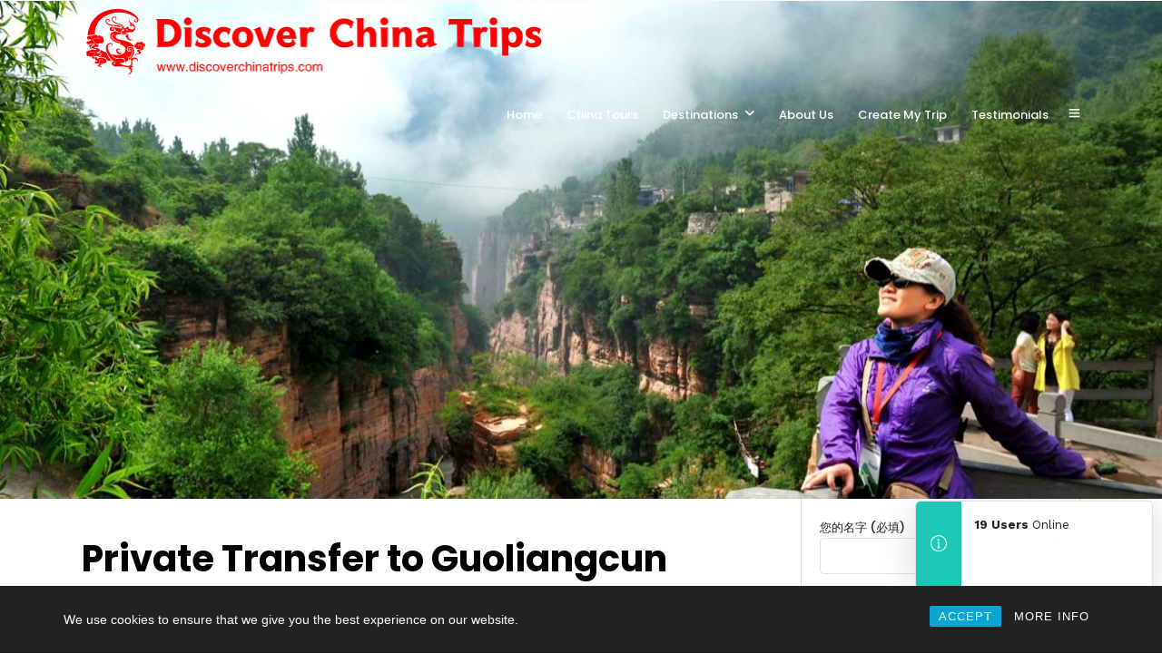

--- FILE ---
content_type: text/html; charset=UTF-8
request_url: http://discoverchinatrips.com/tour/transfer-to-guoliangcun/
body_size: 23773
content:
<!DOCTYPE html>
<html lang="zh-Hans"  data-menu="leftalign">
<head>

<link rel="profile" href="http://gmpg.org/xfn/11" />
<link rel="pingback" href="http://discoverchinatrips.com/xmlrpc.php" />

 

<title>Private Transfer to Guoliangcun From Zhengzhou &#8211; Discover China Trips</title>
<meta name='robots' content='max-image-preview:large' />
<link rel='dns-prefetch' href='//use.fontawesome.com' />
<link rel='dns-prefetch' href='//fonts.googleapis.com' />
<link rel="alternate" type="application/rss+xml" title="Discover China Trips &raquo; Feed" href="http://discoverchinatrips.com/feed/" />
<link rel="alternate" type="application/rss+xml" title="Discover China Trips &raquo; 评论 Feed" href="http://discoverchinatrips.com/comments/feed/" />
<meta charset="UTF-8" /><meta name="viewport" content="width=device-width, initial-scale=1, maximum-scale=1" /><meta name="format-detection" content="telephone=no"><link rel="alternate" type="application/rss+xml" title="Discover China Trips &raquo; Private Transfer to Guoliangcun From Zhengzhou 评论 Feed" href="http://discoverchinatrips.com/tour/transfer-to-guoliangcun/feed/" />
<link rel="alternate" title="oEmbed (JSON)" type="application/json+oembed" href="http://discoverchinatrips.com/wp-json/oembed/1.0/embed?url=http%3A%2F%2Fdiscoverchinatrips.com%2Ftour%2Ftransfer-to-guoliangcun%2F" />
<link rel="alternate" title="oEmbed (XML)" type="text/xml+oembed" href="http://discoverchinatrips.com/wp-json/oembed/1.0/embed?url=http%3A%2F%2Fdiscoverchinatrips.com%2Ftour%2Ftransfer-to-guoliangcun%2F&#038;format=xml" />
<style id='wp-img-auto-sizes-contain-inline-css' type='text/css'>
img:is([sizes=auto i],[sizes^="auto," i]){contain-intrinsic-size:3000px 1500px}
/*# sourceURL=wp-img-auto-sizes-contain-inline-css */
</style>
<link rel='stylesheet' id='dashicons-css' href='http://discoverchinatrips.com/wp-includes/css/dashicons.min.css' type='text/css' media='all' />
<link rel='stylesheet' id='post-views-counter-frontend-css' href='http://discoverchinatrips.com/wp-content/plugins/post-views-counter/css/frontend.css' type='text/css' media='all' />
<style id='wp-emoji-styles-inline-css' type='text/css'>

	img.wp-smiley, img.emoji {
		display: inline !important;
		border: none !important;
		box-shadow: none !important;
		height: 1em !important;
		width: 1em !important;
		margin: 0 0.07em !important;
		vertical-align: -0.1em !important;
		background: none !important;
		padding: 0 !important;
	}
/*# sourceURL=wp-emoji-styles-inline-css */
</style>
<style id='wp-block-library-inline-css' type='text/css'>
:root{--wp-block-synced-color:#7a00df;--wp-block-synced-color--rgb:122,0,223;--wp-bound-block-color:var(--wp-block-synced-color);--wp-editor-canvas-background:#ddd;--wp-admin-theme-color:#007cba;--wp-admin-theme-color--rgb:0,124,186;--wp-admin-theme-color-darker-10:#006ba1;--wp-admin-theme-color-darker-10--rgb:0,107,160.5;--wp-admin-theme-color-darker-20:#005a87;--wp-admin-theme-color-darker-20--rgb:0,90,135;--wp-admin-border-width-focus:2px}@media (min-resolution:192dpi){:root{--wp-admin-border-width-focus:1.5px}}.wp-element-button{cursor:pointer}:root .has-very-light-gray-background-color{background-color:#eee}:root .has-very-dark-gray-background-color{background-color:#313131}:root .has-very-light-gray-color{color:#eee}:root .has-very-dark-gray-color{color:#313131}:root .has-vivid-green-cyan-to-vivid-cyan-blue-gradient-background{background:linear-gradient(135deg,#00d084,#0693e3)}:root .has-purple-crush-gradient-background{background:linear-gradient(135deg,#34e2e4,#4721fb 50%,#ab1dfe)}:root .has-hazy-dawn-gradient-background{background:linear-gradient(135deg,#faaca8,#dad0ec)}:root .has-subdued-olive-gradient-background{background:linear-gradient(135deg,#fafae1,#67a671)}:root .has-atomic-cream-gradient-background{background:linear-gradient(135deg,#fdd79a,#004a59)}:root .has-nightshade-gradient-background{background:linear-gradient(135deg,#330968,#31cdcf)}:root .has-midnight-gradient-background{background:linear-gradient(135deg,#020381,#2874fc)}:root{--wp--preset--font-size--normal:16px;--wp--preset--font-size--huge:42px}.has-regular-font-size{font-size:1em}.has-larger-font-size{font-size:2.625em}.has-normal-font-size{font-size:var(--wp--preset--font-size--normal)}.has-huge-font-size{font-size:var(--wp--preset--font-size--huge)}.has-text-align-center{text-align:center}.has-text-align-left{text-align:left}.has-text-align-right{text-align:right}.has-fit-text{white-space:nowrap!important}#end-resizable-editor-section{display:none}.aligncenter{clear:both}.items-justified-left{justify-content:flex-start}.items-justified-center{justify-content:center}.items-justified-right{justify-content:flex-end}.items-justified-space-between{justify-content:space-between}.screen-reader-text{border:0;clip-path:inset(50%);height:1px;margin:-1px;overflow:hidden;padding:0;position:absolute;width:1px;word-wrap:normal!important}.screen-reader-text:focus{background-color:#ddd;clip-path:none;color:#444;display:block;font-size:1em;height:auto;left:5px;line-height:normal;padding:15px 23px 14px;text-decoration:none;top:5px;width:auto;z-index:100000}html :where(.has-border-color){border-style:solid}html :where([style*=border-top-color]){border-top-style:solid}html :where([style*=border-right-color]){border-right-style:solid}html :where([style*=border-bottom-color]){border-bottom-style:solid}html :where([style*=border-left-color]){border-left-style:solid}html :where([style*=border-width]){border-style:solid}html :where([style*=border-top-width]){border-top-style:solid}html :where([style*=border-right-width]){border-right-style:solid}html :where([style*=border-bottom-width]){border-bottom-style:solid}html :where([style*=border-left-width]){border-left-style:solid}html :where(img[class*=wp-image-]){height:auto;max-width:100%}:where(figure){margin:0 0 1em}html :where(.is-position-sticky){--wp-admin--admin-bar--position-offset:var(--wp-admin--admin-bar--height,0px)}@media screen and (max-width:600px){html :where(.is-position-sticky){--wp-admin--admin-bar--position-offset:0px}}

/*# sourceURL=wp-block-library-inline-css */
</style><style id='global-styles-inline-css' type='text/css'>
:root{--wp--preset--aspect-ratio--square: 1;--wp--preset--aspect-ratio--4-3: 4/3;--wp--preset--aspect-ratio--3-4: 3/4;--wp--preset--aspect-ratio--3-2: 3/2;--wp--preset--aspect-ratio--2-3: 2/3;--wp--preset--aspect-ratio--16-9: 16/9;--wp--preset--aspect-ratio--9-16: 9/16;--wp--preset--color--black: #000000;--wp--preset--color--cyan-bluish-gray: #abb8c3;--wp--preset--color--white: #ffffff;--wp--preset--color--pale-pink: #f78da7;--wp--preset--color--vivid-red: #cf2e2e;--wp--preset--color--luminous-vivid-orange: #ff6900;--wp--preset--color--luminous-vivid-amber: #fcb900;--wp--preset--color--light-green-cyan: #7bdcb5;--wp--preset--color--vivid-green-cyan: #00d084;--wp--preset--color--pale-cyan-blue: #8ed1fc;--wp--preset--color--vivid-cyan-blue: #0693e3;--wp--preset--color--vivid-purple: #9b51e0;--wp--preset--gradient--vivid-cyan-blue-to-vivid-purple: linear-gradient(135deg,rgb(6,147,227) 0%,rgb(155,81,224) 100%);--wp--preset--gradient--light-green-cyan-to-vivid-green-cyan: linear-gradient(135deg,rgb(122,220,180) 0%,rgb(0,208,130) 100%);--wp--preset--gradient--luminous-vivid-amber-to-luminous-vivid-orange: linear-gradient(135deg,rgb(252,185,0) 0%,rgb(255,105,0) 100%);--wp--preset--gradient--luminous-vivid-orange-to-vivid-red: linear-gradient(135deg,rgb(255,105,0) 0%,rgb(207,46,46) 100%);--wp--preset--gradient--very-light-gray-to-cyan-bluish-gray: linear-gradient(135deg,rgb(238,238,238) 0%,rgb(169,184,195) 100%);--wp--preset--gradient--cool-to-warm-spectrum: linear-gradient(135deg,rgb(74,234,220) 0%,rgb(151,120,209) 20%,rgb(207,42,186) 40%,rgb(238,44,130) 60%,rgb(251,105,98) 80%,rgb(254,248,76) 100%);--wp--preset--gradient--blush-light-purple: linear-gradient(135deg,rgb(255,206,236) 0%,rgb(152,150,240) 100%);--wp--preset--gradient--blush-bordeaux: linear-gradient(135deg,rgb(254,205,165) 0%,rgb(254,45,45) 50%,rgb(107,0,62) 100%);--wp--preset--gradient--luminous-dusk: linear-gradient(135deg,rgb(255,203,112) 0%,rgb(199,81,192) 50%,rgb(65,88,208) 100%);--wp--preset--gradient--pale-ocean: linear-gradient(135deg,rgb(255,245,203) 0%,rgb(182,227,212) 50%,rgb(51,167,181) 100%);--wp--preset--gradient--electric-grass: linear-gradient(135deg,rgb(202,248,128) 0%,rgb(113,206,126) 100%);--wp--preset--gradient--midnight: linear-gradient(135deg,rgb(2,3,129) 0%,rgb(40,116,252) 100%);--wp--preset--font-size--small: 13px;--wp--preset--font-size--medium: 20px;--wp--preset--font-size--large: 36px;--wp--preset--font-size--x-large: 42px;--wp--preset--spacing--20: 0.44rem;--wp--preset--spacing--30: 0.67rem;--wp--preset--spacing--40: 1rem;--wp--preset--spacing--50: 1.5rem;--wp--preset--spacing--60: 2.25rem;--wp--preset--spacing--70: 3.38rem;--wp--preset--spacing--80: 5.06rem;--wp--preset--shadow--natural: 6px 6px 9px rgba(0, 0, 0, 0.2);--wp--preset--shadow--deep: 12px 12px 50px rgba(0, 0, 0, 0.4);--wp--preset--shadow--sharp: 6px 6px 0px rgba(0, 0, 0, 0.2);--wp--preset--shadow--outlined: 6px 6px 0px -3px rgb(255, 255, 255), 6px 6px rgb(0, 0, 0);--wp--preset--shadow--crisp: 6px 6px 0px rgb(0, 0, 0);}:where(.is-layout-flex){gap: 0.5em;}:where(.is-layout-grid){gap: 0.5em;}body .is-layout-flex{display: flex;}.is-layout-flex{flex-wrap: wrap;align-items: center;}.is-layout-flex > :is(*, div){margin: 0;}body .is-layout-grid{display: grid;}.is-layout-grid > :is(*, div){margin: 0;}:where(.wp-block-columns.is-layout-flex){gap: 2em;}:where(.wp-block-columns.is-layout-grid){gap: 2em;}:where(.wp-block-post-template.is-layout-flex){gap: 1.25em;}:where(.wp-block-post-template.is-layout-grid){gap: 1.25em;}.has-black-color{color: var(--wp--preset--color--black) !important;}.has-cyan-bluish-gray-color{color: var(--wp--preset--color--cyan-bluish-gray) !important;}.has-white-color{color: var(--wp--preset--color--white) !important;}.has-pale-pink-color{color: var(--wp--preset--color--pale-pink) !important;}.has-vivid-red-color{color: var(--wp--preset--color--vivid-red) !important;}.has-luminous-vivid-orange-color{color: var(--wp--preset--color--luminous-vivid-orange) !important;}.has-luminous-vivid-amber-color{color: var(--wp--preset--color--luminous-vivid-amber) !important;}.has-light-green-cyan-color{color: var(--wp--preset--color--light-green-cyan) !important;}.has-vivid-green-cyan-color{color: var(--wp--preset--color--vivid-green-cyan) !important;}.has-pale-cyan-blue-color{color: var(--wp--preset--color--pale-cyan-blue) !important;}.has-vivid-cyan-blue-color{color: var(--wp--preset--color--vivid-cyan-blue) !important;}.has-vivid-purple-color{color: var(--wp--preset--color--vivid-purple) !important;}.has-black-background-color{background-color: var(--wp--preset--color--black) !important;}.has-cyan-bluish-gray-background-color{background-color: var(--wp--preset--color--cyan-bluish-gray) !important;}.has-white-background-color{background-color: var(--wp--preset--color--white) !important;}.has-pale-pink-background-color{background-color: var(--wp--preset--color--pale-pink) !important;}.has-vivid-red-background-color{background-color: var(--wp--preset--color--vivid-red) !important;}.has-luminous-vivid-orange-background-color{background-color: var(--wp--preset--color--luminous-vivid-orange) !important;}.has-luminous-vivid-amber-background-color{background-color: var(--wp--preset--color--luminous-vivid-amber) !important;}.has-light-green-cyan-background-color{background-color: var(--wp--preset--color--light-green-cyan) !important;}.has-vivid-green-cyan-background-color{background-color: var(--wp--preset--color--vivid-green-cyan) !important;}.has-pale-cyan-blue-background-color{background-color: var(--wp--preset--color--pale-cyan-blue) !important;}.has-vivid-cyan-blue-background-color{background-color: var(--wp--preset--color--vivid-cyan-blue) !important;}.has-vivid-purple-background-color{background-color: var(--wp--preset--color--vivid-purple) !important;}.has-black-border-color{border-color: var(--wp--preset--color--black) !important;}.has-cyan-bluish-gray-border-color{border-color: var(--wp--preset--color--cyan-bluish-gray) !important;}.has-white-border-color{border-color: var(--wp--preset--color--white) !important;}.has-pale-pink-border-color{border-color: var(--wp--preset--color--pale-pink) !important;}.has-vivid-red-border-color{border-color: var(--wp--preset--color--vivid-red) !important;}.has-luminous-vivid-orange-border-color{border-color: var(--wp--preset--color--luminous-vivid-orange) !important;}.has-luminous-vivid-amber-border-color{border-color: var(--wp--preset--color--luminous-vivid-amber) !important;}.has-light-green-cyan-border-color{border-color: var(--wp--preset--color--light-green-cyan) !important;}.has-vivid-green-cyan-border-color{border-color: var(--wp--preset--color--vivid-green-cyan) !important;}.has-pale-cyan-blue-border-color{border-color: var(--wp--preset--color--pale-cyan-blue) !important;}.has-vivid-cyan-blue-border-color{border-color: var(--wp--preset--color--vivid-cyan-blue) !important;}.has-vivid-purple-border-color{border-color: var(--wp--preset--color--vivid-purple) !important;}.has-vivid-cyan-blue-to-vivid-purple-gradient-background{background: var(--wp--preset--gradient--vivid-cyan-blue-to-vivid-purple) !important;}.has-light-green-cyan-to-vivid-green-cyan-gradient-background{background: var(--wp--preset--gradient--light-green-cyan-to-vivid-green-cyan) !important;}.has-luminous-vivid-amber-to-luminous-vivid-orange-gradient-background{background: var(--wp--preset--gradient--luminous-vivid-amber-to-luminous-vivid-orange) !important;}.has-luminous-vivid-orange-to-vivid-red-gradient-background{background: var(--wp--preset--gradient--luminous-vivid-orange-to-vivid-red) !important;}.has-very-light-gray-to-cyan-bluish-gray-gradient-background{background: var(--wp--preset--gradient--very-light-gray-to-cyan-bluish-gray) !important;}.has-cool-to-warm-spectrum-gradient-background{background: var(--wp--preset--gradient--cool-to-warm-spectrum) !important;}.has-blush-light-purple-gradient-background{background: var(--wp--preset--gradient--blush-light-purple) !important;}.has-blush-bordeaux-gradient-background{background: var(--wp--preset--gradient--blush-bordeaux) !important;}.has-luminous-dusk-gradient-background{background: var(--wp--preset--gradient--luminous-dusk) !important;}.has-pale-ocean-gradient-background{background: var(--wp--preset--gradient--pale-ocean) !important;}.has-electric-grass-gradient-background{background: var(--wp--preset--gradient--electric-grass) !important;}.has-midnight-gradient-background{background: var(--wp--preset--gradient--midnight) !important;}.has-small-font-size{font-size: var(--wp--preset--font-size--small) !important;}.has-medium-font-size{font-size: var(--wp--preset--font-size--medium) !important;}.has-large-font-size{font-size: var(--wp--preset--font-size--large) !important;}.has-x-large-font-size{font-size: var(--wp--preset--font-size--x-large) !important;}
/*# sourceURL=global-styles-inline-css */
</style>

<style id='classic-theme-styles-inline-css' type='text/css'>
/*! This file is auto-generated */
.wp-block-button__link{color:#fff;background-color:#32373c;border-radius:9999px;box-shadow:none;text-decoration:none;padding:calc(.667em + 2px) calc(1.333em + 2px);font-size:1.125em}.wp-block-file__button{background:#32373c;color:#fff;text-decoration:none}
/*# sourceURL=/wp-includes/css/classic-themes.min.css */
</style>
<link rel='stylesheet' id='booked-tooltipster-css' href='http://discoverchinatrips.com/wp-content/plugins/booked/assets/js/tooltipster/css/tooltipster.css' type='text/css' media='all' />
<link rel='stylesheet' id='booked-tooltipster-theme-css' href='http://discoverchinatrips.com/wp-content/plugins/booked/assets/js/tooltipster/css/themes/tooltipster-light.css' type='text/css' media='all' />
<link rel='stylesheet' id='booked-animations-css' href='http://discoverchinatrips.com/wp-content/plugins/booked/assets/css/animations.css' type='text/css' media='all' />
<link rel='stylesheet' id='booked-css-css' href='http://discoverchinatrips.com/wp-content/plugins/booked/dist/booked.css' type='text/css' media='all' />
<style id='booked-css-inline-css' type='text/css'>
#ui-datepicker-div.booked_custom_date_picker table.ui-datepicker-calendar tbody td a.ui-state-active,#ui-datepicker-div.booked_custom_date_picker table.ui-datepicker-calendar tbody td a.ui-state-active:hover,body #booked-profile-page input[type=submit].button-primary:hover,body .booked-list-view button.button:hover, body .booked-list-view input[type=submit].button-primary:hover,body div.booked-calendar input[type=submit].button-primary:hover,body .booked-modal input[type=submit].button-primary:hover,body div.booked-calendar .bc-head,body div.booked-calendar .bc-head .bc-col,body div.booked-calendar .booked-appt-list .timeslot .timeslot-people button:hover,body #booked-profile-page .booked-profile-header,body #booked-profile-page .booked-tabs li.active a,body #booked-profile-page .booked-tabs li.active a:hover,body #booked-profile-page .appt-block .google-cal-button > a:hover,#ui-datepicker-div.booked_custom_date_picker .ui-datepicker-header{ background:#c4f2d4 !important; }body #booked-profile-page input[type=submit].button-primary:hover,body div.booked-calendar input[type=submit].button-primary:hover,body .booked-list-view button.button:hover, body .booked-list-view input[type=submit].button-primary:hover,body .booked-modal input[type=submit].button-primary:hover,body div.booked-calendar .bc-head .bc-col,body div.booked-calendar .booked-appt-list .timeslot .timeslot-people button:hover,body #booked-profile-page .booked-profile-header,body #booked-profile-page .appt-block .google-cal-button > a:hover{ border-color:#c4f2d4 !important; }body div.booked-calendar .bc-row.days,body div.booked-calendar .bc-row.days .bc-col,body .booked-calendarSwitcher.calendar,body #booked-profile-page .booked-tabs,#ui-datepicker-div.booked_custom_date_picker table.ui-datepicker-calendar thead,#ui-datepicker-div.booked_custom_date_picker table.ui-datepicker-calendar thead th{ background:#039146 !important; }body div.booked-calendar .bc-row.days .bc-col,body #booked-profile-page .booked-tabs{ border-color:#039146 !important; }#ui-datepicker-div.booked_custom_date_picker table.ui-datepicker-calendar tbody td.ui-datepicker-today a,#ui-datepicker-div.booked_custom_date_picker table.ui-datepicker-calendar tbody td.ui-datepicker-today a:hover,body #booked-profile-page input[type=submit].button-primary,body div.booked-calendar input[type=submit].button-primary,body .booked-list-view button.button, body .booked-list-view input[type=submit].button-primary,body .booked-list-view button.button, body .booked-list-view input[type=submit].button-primary,body .booked-modal input[type=submit].button-primary,body div.booked-calendar .booked-appt-list .timeslot .timeslot-people button,body #booked-profile-page .booked-profile-appt-list .appt-block.approved .status-block,body #booked-profile-page .appt-block .google-cal-button > a,body .booked-modal p.booked-title-bar,body div.booked-calendar .bc-col:hover .date span,body .booked-list-view a.booked_list_date_picker_trigger.booked-dp-active,body .booked-list-view a.booked_list_date_picker_trigger.booked-dp-active:hover,.booked-ms-modal .booked-book-appt,body #booked-profile-page .booked-tabs li a .counter{ background:#56c477; }body #booked-profile-page input[type=submit].button-primary,body div.booked-calendar input[type=submit].button-primary,body .booked-list-view button.button, body .booked-list-view input[type=submit].button-primary,body .booked-list-view button.button, body .booked-list-view input[type=submit].button-primary,body .booked-modal input[type=submit].button-primary,body #booked-profile-page .appt-block .google-cal-button > a,body div.booked-calendar .booked-appt-list .timeslot .timeslot-people button,body .booked-list-view a.booked_list_date_picker_trigger.booked-dp-active,body .booked-list-view a.booked_list_date_picker_trigger.booked-dp-active:hover{ border-color:#56c477; }body .booked-modal .bm-window p i.fa,body .booked-modal .bm-window a,body .booked-appt-list .booked-public-appointment-title,body .booked-modal .bm-window p.appointment-title,.booked-ms-modal.visible:hover .booked-book-appt{ color:#56c477; }.booked-appt-list .timeslot.has-title .booked-public-appointment-title { color:inherit; }
/*# sourceURL=booked-css-inline-css */
</style>
<link rel='stylesheet' id='categories-images-styles-css' href='http://discoverchinatrips.com/wp-content/plugins/categories-images/assets/css/zci-styles.css' type='text/css' media='all' />
<link rel='stylesheet' id='contact-form-7-css' href='http://discoverchinatrips.com/wp-content/plugins/contact-form-7/includes/css/styles.css' type='text/css' media='all' />
<link rel='stylesheet' id='fontawesome-stars-css' href='http://discoverchinatrips.com/wp-content/plugins/grandtour-custom-post/css/fontawesome-stars-o.css' type='text/css' media='all' />
<link rel='stylesheet' id='rcc-styles-css' href='http://discoverchinatrips.com/wp-content/plugins/responsive-cookie-consent/includes/css/style.css' type='text/css' media='all' />
<link rel='stylesheet' id='rs-plugin-settings-css' href='http://discoverchinatrips.com/wp-content/plugins/revslider/public/assets/css/settings.css' type='text/css' media='all' />
<style id='rs-plugin-settings-inline-css' type='text/css'>
#rs-demo-id {}
/*# sourceURL=rs-plugin-settings-inline-css */
</style>
<link rel='stylesheet' id='grandtour-reset-css-css' href='http://discoverchinatrips.com/wp-content/themes/grandtour/css/reset.css' type='text/css' media='all' />
<link rel='stylesheet' id='grandtour-wordpress-css-css' href='http://discoverchinatrips.com/wp-content/themes/grandtour/css/wordpress.css' type='text/css' media='all' />
<link rel='stylesheet' id='grandtour-animation-css-css' href='http://discoverchinatrips.com/wp-content/themes/grandtour/css/animation.css' type='text/css' media='all' />
<link rel='stylesheet' id='ilightbox-css' href='http://discoverchinatrips.com/wp-content/themes/grandtour/css/ilightbox/ilightbox.css' type='text/css' media='all' />
<link rel='stylesheet' id='grandtour-jqueryui-css' href='http://discoverchinatrips.com/wp-content/themes/grandtour/css/jqueryui/custom.css' type='text/css' media='all' />
<link rel='stylesheet' id='mediaelement-css' href='http://discoverchinatrips.com/wp-includes/js/mediaelement/mediaelementplayer-legacy.min.css' type='text/css' media='all' />
<link rel='stylesheet' id='flexslider-css' href='http://discoverchinatrips.com/wp-content/themes/grandtour/js/flexslider/flexslider.css' type='text/css' media='all' />
<link rel='stylesheet' id='tooltipster-css' href='http://discoverchinatrips.com/wp-content/themes/grandtour/css/tooltipster.css' type='text/css' media='all' />
<link rel='stylesheet' id='odometer-theme-css' href='http://discoverchinatrips.com/wp-content/themes/grandtour/css/odometer-theme-minimal.css' type='text/css' media='all' />
<link rel='stylesheet' id='grandtour-screen-css' href='http://discoverchinatrips.com/wp-content/themes/grandtour/css/screen.css' type='text/css' media='all' />
<link rel='stylesheet' id='grandtour-leftalignmenu-css' href='http://discoverchinatrips.com/wp-content/themes/grandtour/css/menus/leftalignmenu.css' type='text/css' media='all' />
<link rel='stylesheet' id='fontawesome-css' href='http://discoverchinatrips.com/wp-content/themes/grandtour/css/font-awesome.min.css' type='text/css' media='all' />
<link rel='stylesheet' id='themify-icons-css' href='http://discoverchinatrips.com/wp-content/themes/grandtour/css/themify-icons.css' type='text/css' media='all' />
<link rel='stylesheet' id='grandtour-script-custom-css-css' href='http://discoverchinatrips.com/wp-admin/admin-ajax.php?action=grandtour_custom_css' type='text/css' media='all' />
<link rel='stylesheet' id='font-awesome-official-css' href='https://use.fontawesome.com/releases/v6.3.0/css/all.css' type='text/css' media='all' integrity="sha384-nYX0jQk7JxCp1jdj3j2QdJbEJaTvTlhexnpMjwIkYQLdk9ZE3/g8CBw87XP2N0pR" crossorigin="anonymous" />
<link rel='stylesheet' id='grandtour-script-responsive-css-css' href='http://discoverchinatrips.com/wp-content/themes/grandtour/css/grid.css' type='text/css' media='all' />
<link rel='stylesheet' id='kirki_google_fonts-css' href='https://fonts.googleapis.com/css?family=Work+Sans%3A700%2C700%2C700%2C700%2C700%2C100%2C200%2C300%2Cregular%2C500%2C600%2C700%2C800%2C900%7CPoppins%3A700%2C700%2C700%2C700%2C700%2C100%2C100italic%2C200%2C200italic%2C300%2C300italic%2Cregular%2Citalic%2C500%2C500italic%2C600%2C600italic%2C700%2C700italic%2C800%2C800italic%2C900%2C900italic&#038;subset' type='text/css' media='all' />
<link rel='stylesheet' id='kirki-styles-global-css' href='http://discoverchinatrips.com/wp-content/themes/grandtour/modules/kirki/assets/css/kirki-styles.css' type='text/css' media='all' />
<style id='kirki-styles-global-inline-css' type='text/css'>
body, input[type=text], input[type=password], input[type=email], input[type=url], input[type=date], input[type=tel], input[type=number], input.wpcf7-text, .woocommerce table.cart td.actions .coupon .input-text, .woocommerce-page table.cart td.actions .coupon .input-text, .woocommerce #content table.cart td.actions .coupon .input-text, .woocommerce-page #content table.cart td.actions .coupon .input-text, select, textarea{font-family:"Work Sans", Helvetica, Arial, sans-serif;font-weight:400;}body, input[type=text], input[type=password], input[type=email], input[type=url], input[type=date], input[type=tel], input[type=number], input.wpcf7-text, .woocommerce table.cart td.actions .coupon .input-text, .woocommerce-page table.cart td.actions .coupon .input-text, .woocommerce #content table.cart td.actions .coupon .input-text, .woocommerce-page #content table.cart td.actions .coupon .input-text, select, input[type=submit], input[type=button], a.button, .button{font-size:15px;}h1, h2, h3, h4, h5, h6, h7, .post_quote_title, label, strong[itemprop="author"], #page_content_wrapper .posts.blog li a, .page_content_wrapper .posts.blog li a, .readmore, .post_detail.single_post, .page_tagline, #gallery_caption .tg_caption .tg_desc, #filter_selected, #autocomplete li strong, .post_detail.single_post a, .post_detail.single_post a:hover,.post_detail.single_post a:active, blockquote,.single_tour_price, .single_tour_departure_wrapper li .single_tour_departure_title, .comment_rating_wrapper .comment_rating_label, .tour_excerpt, .widget_post_views_counter_list_widget, .sidebar_widget li.widget_products, #copyright, #footer_menu li a, #footer ul.sidebar_widget li ul.posts.blog li a, .woocommerce-page table.cart th, table.shop_table thead tr th, .tour_price, p.price span.amount, .woocommerce-page div.product .woocommerce-tabs ul.tabs li a, .woocommerce ul.products li.product .price{font-family:Poppins, Helvetica, Arial, sans-serif;}h1, h2, h3, h4, h5, h6, h7, #autocomplete li strong{font-weight:700;letter-spacing:0px;}h1{font-size:34px;}h2{font-size:28px;}h3{font-size:24px;}h4{font-size:20px;}h5{font-size:18px;}h6{font-size:16px;}body, #wrapper, #page_content_wrapper.fixed, #gallery_lightbox h2, .slider_wrapper .gallery_image_caption h2, #body_loading_screen, h3#reply-title span, .overlay_gallery_wrapper, .pricing_wrapper_border, .pagination a, .pagination span, #captcha-wrap .text-box input, .flex-direction-nav a, .blog_promo_title h6, #supersized li, #gallery_caption .tg_caption, #horizontal_gallery_wrapper .image_caption, #tour_search_form, .tour_search_form{background-color:#ffffff;}#gallery_expand{border-bottom-color:#ffffff;}body, .pagination a, #gallery_lightbox h2, .slider_wrapper .gallery_image_caption h2, .post_info a, #page_content_wrapper.split #copyright, .page_content_wrapper.split #copyright, .ui-state-default a, .ui-state-default a:link, .ui-state-default a:visited, .readmore, #page_content_wrapper .inner .sidebar_wrapper .sidebar .single_tour_booking_wrapper label, .woocommerce-MyAccount-navigation ul a, .theme_link_color{color:#222222;}::selection{background-color:#222222;}::-webkit-input-placeholder{color:#222222;}::-moz-placeholder{color:#222222;}:-ms-input-placeholder{color:#222222;}a, .post_detail.single_post{color:#FF4A52;}.flex-control-paging li a.flex-active{background-color:#FF4A52;border-color:#FF4A52;}a:hover, a:active, .post_info_comment a i, {color:#1EC6B6;}.post_excerpt.post_tag a:hover, input[type=button]:hover, input[type=submit]:hover, a.button:hover, .button:hover, .button.submit, a.button.white:hover, .button.white:hover, a.button.white:active, .button.white:active{background:#1EC6B6;border-color:#1EC6B6;}h1, h2, h3, h4, h5, h6, h7, pre, code, tt, blockquote, .post_header h5 a, .post_header h3 a, .post_header.grid h6 a, .post_header.fullwidth h4 a, .post_header h5 a, blockquote, .site_loading_logo_item i, .ppb_subtitle, .woocommerce .woocommerce-ordering select, .woocommerce #page_content_wrapper a.button, .woocommerce.columns-4 ul.products li.product a.add_to_cart_button, .woocommerce.columns-4 ul.products li.product a.add_to_cart_button:hover, .ui-accordion .ui-accordion-header a, .tabs .ui-state-active a, body.woocommerce div.product .woocommerce-tabs ul.tabs li.active a, body.woocommerce-page div.product .woocommerce-tabs ul.tabs li.active a, body.woocommerce #content div.product .woocommerce-tabs ul.tabs li.active a, body.woocommerce-page #content div.product .woocommerce-tabs ul.tabs li.active a, .woocommerce div.product .woocommerce-tabs ul.tabs li a, .post_header h5 a, .post_header h6 a, .flex-direction-nav a:before, .social_share_button_wrapper .social_post_view .view_number, .social_share_button_wrapper .social_post_share_count .share_number, .portfolio_post_previous a, .portfolio_post_next a, #filter_selected, #autocomplete li strong, .post_detail.single_post a, .post_detail.single_post a:hover,.post_detail.single_post a:active, .single_tour_departure_wrapper li .single_tour_departure_title, .cart_item .product-name a, .single_tour_booking_wrapper .single_tour_view_desc, .single_tour_booking_wrapper .single_tour_view_icon, .tour_product_variable_title{color:#000000;}body.page.page-template-gallery-archive-split-screen-php #fp-nav li .active span, body.tax-gallerycat #fp-nav li .active span, body.page.page-template-portfolio-fullscreen-split-screen-php #fp-nav li .active span, body.page.tax-portfolioset #fp-nav li .active span, body.page.page-template-gallery-archive-split-screen-php #fp-nav ul li a span, body.tax-gallerycat #fp-nav ul li a span, body.page.page-template-portfolio-fullscreen-split-screen-php #fp-nav ul li a span, body.page.tax-portfolioset #fp-nav ul li a span{background-color:#000000;}#social_share_wrapper, hr, #social_share_wrapper, .post.type-post, #page_content_wrapper .sidebar .content .sidebar_widget li h2.widgettitle, h2.widgettitle, h5.widgettitle, .comment .right, .widget_tag_cloud div a, .meta-tags a, .tag_cloud a, #footer, #post_more_wrapper, .woocommerce ul.products li.product, .woocommerce-page ul.products li.product, .woocommerce ul.products li.product .price, .woocommerce-page ul.products li.product .price, #page_content_wrapper .inner .sidebar_content, #page_content_wrapper .inner .sidebar_content.left_sidebar, .ajax_close, .ajax_next, .ajax_prev, .portfolio_next, .portfolio_prev, .portfolio_next_prev_wrapper.video .portfolio_prev, .portfolio_next_prev_wrapper.video .portfolio_next, .separated, .blog_next_prev_wrapper, #post_more_wrapper h5, #ajax_portfolio_wrapper.hidding, #ajax_portfolio_wrapper.visible, .tabs.vertical .ui-tabs-panel, .ui-tabs.vertical.right .ui-tabs-nav li, .woocommerce div.product .woocommerce-tabs ul.tabs li, .woocommerce #content div.product .woocommerce-tabs ul.tabs li, .woocommerce-page div.product .woocommerce-tabs ul.tabs li, .woocommerce-page #content div.product .woocommerce-tabs ul.tabs li, .woocommerce div.product .woocommerce-tabs .panel, .woocommerce-page div.product .woocommerce-tabs .panel, .woocommerce #content div.product .woocommerce-tabs .panel, .woocommerce-page #content div.product .woocommerce-tabs .panel, .woocommerce table.shop_table, .woocommerce-page table.shop_table, table tr td, .woocommerce .cart-collaterals .cart_totals, .woocommerce-page .cart-collaterals .cart_totals, .woocommerce .cart-collaterals .shipping_calculator, .woocommerce-page .cart-collaterals .shipping_calculator, .woocommerce .cart-collaterals .cart_totals tr td, .woocommerce .cart-collaterals .cart_totals tr th, .woocommerce-page .cart-collaterals .cart_totals tr td, .woocommerce-page .cart-collaterals .cart_totals tr th, table tr th, .woocommerce #payment, .woocommerce-page #payment, .woocommerce #payment ul.payment_methods li, .woocommerce-page #payment ul.payment_methods li, .woocommerce #payment div.form-row, .woocommerce-page #payment div.form-row, .ui-tabs li:first-child, .ui-tabs .ui-tabs-nav li, .ui-tabs.vertical .ui-tabs-nav li, .ui-tabs.vertical.right .ui-tabs-nav li.ui-state-active, .ui-tabs.vertical .ui-tabs-nav li:last-child, #page_content_wrapper .inner .sidebar_wrapper ul.sidebar_widget li.widget_nav_menu ul.menu li.current-menu-item a, .page_content_wrapper .inner .sidebar_wrapper ul.sidebar_widget li.widget_nav_menu ul.menu li.current-menu-item a, .pricing_wrapper, .pricing_wrapper li, .ui-accordion .ui-accordion-header, .ui-accordion .ui-accordion-content, #page_content_wrapper .sidebar .content .sidebar_widget li h2.widgettitle:before, h2.widgettitle:before, #autocomplete, .ppb_blog_minimal .one_third_bg, #page_content_wrapper .sidebar .content .sidebar_widget li h2.widgettitle, h2.widgettitle, h5.event_title, .tabs .ui-tabs-panel, .ui-tabs .ui-tabs-nav li, .ui-tabs li:first-child, .ui-tabs.vertical .ui-tabs-nav li:last-child, .woocommerce .woocommerce-ordering select, .woocommerce div.product .woocommerce-tabs ul.tabs li.active, .woocommerce-page div.product .woocommerce-tabs ul.tabs li.active, .woocommerce #content div.product .woocommerce-tabs ul.tabs li.active, .woocommerce-page #content div.product .woocommerce-tabs ul.tabs li.active, .woocommerce-page table.cart th, table.shop_table thead tr th, hr.title_break, .overlay_gallery_border, #page_content_wrapper.split #copyright, .page_content_wrapper.split #copyright, .post.type-post, .events.type-events, h5.event_title, .post_header h5.event_title, .client_archive_wrapper, #page_content_wrapper .sidebar .content .sidebar_widget li.widget, .page_content_wrapper .sidebar .content .sidebar_widget li.widget, hr.title_break.bold, blockquote, .social_share_button_wrapper, .social_share_button_wrapper, body:not(.single) .post_wrapper, .themeborder{border-color:#dce0e0;}.br-theme-fontawesome-stars-o .br-widget a.br-selected:after, .woocommerce .star-rating span:before, .woocommerce-page .star-rating span:before, .woocommerce #review_form #respond p.stars a{color:#1EC6B6;}#toTop, .single_tour_users_online_wrapper .single_tour_users_online_icon{background:#1EC6B6;}.single_tour_attribute_wrapper .tour_label, a.tour_image .tour_label, .grid.portfolio_type .tour_label, .tour_label.sidebar{background:#1EC6B6;}input[type=text], input[type=password], input[type=email], input[type=url], input[type=tel], input[type=date], input[type=number], textarea, select{background-color:#ffffff;color:#555555;border-color:#dce0e0;}input[type=text]:focus, input[type=password]:focus, input[type=email]:focus, input[type=url]:focus, input[type=date]:focus, input[type=number]:focus, textarea:focus, #tour_search_form .one_fourth:not(.last):hover{border-color:#999999;}input[type=submit], input[type=button], a.button, .button, .woocommerce .page_slider a.button, a.button.fullwidth, .woocommerce-page div.product form.cart .button, .woocommerce #respond input#submit.alt, .woocommerce a.button.alt, .woocommerce button.button.alt, .woocommerce input.button.alt{font-family:"Work Sans", Helvetica, Arial, sans-serif;}input[type=submit], input[type=button], a.button, .button, .pagination span, .pagination a:hover, .woocommerce .footer_bar .button, .woocommerce .footer_bar .button:hover, .woocommerce-page div.product form.cart .button, .woocommerce #respond input#submit.alt, .woocommerce a.button.alt, .woocommerce button.button.alt, .woocommerce input.button.alt, .post_type_icon, .filter li a:hover, .filter li a.active, #portfolio_wall_filters li a.active,  #portfolio_wall_filters li a:hover, .comment_box, .one_half.gallery2 .portfolio_type_wrapper, .one_third.gallery3 .portfolio_type_wrapper, .one_fourth.gallery4 .portfolio_type_wrapper, .one_fifth.gallery5 .portfolio_type_wrapper, .portfolio_type_wrappe, .post_share_text, #close_share, .widget_tag_cloud div a:hover, a.tour_image .tour_price, .mobile_menu_wrapper #close_mobile_menu, a.tour_image .tour_price, .grid.portfolio_type .tour_price, .ui-accordion .ui-accordion-header .ui-icon, .mobile_menu_wrapper #mobile_menu_close.button, .header_cart_wrapper .cart_count{background-color:#FF4A52;}.pagination span, .pagination a:hover, .button.ghost, .button.ghost:hover, .button.ghost:active, blockquote:after, .woocommerce-MyAccount-navigation ul li.is-active{border-color:#FF4A52;}.comment_box:before, .comment_box:after{border-top-color:#FF4A52;}.button.ghost, .button.ghost:hover, .button.ghost:active, .infinite_load_more, blockquote:before, .woocommerce-MyAccount-navigation ul li.is-active a{color:#FF4A52;}input[type=submit], input[type=button], a.button, .button, .pagination a:hover, .woocommerce .footer_bar .button , .woocommerce .footer_bar .button:hover, .woocommerce-page div.product form.cart .button, .woocommerce #respond input#submit.alt, .woocommerce a.button.alt, .woocommerce button.button.alt, .woocommerce input.button.alt, .post_type_icon, .filter li a:hover, .filter li a.active, #portfolio_wall_filters li a.active,  #portfolio_wall_filters li a:hover, .comment_box, .one_half.gallery2 .portfolio_type_wrapper, .one_third.gallery3 .portfolio_type_wrapper, .one_fourth.gallery4 .portfolio_type_wrapper, .one_fifth.gallery5 .portfolio_type_wrapper, .portfolio_type_wrapper, .post_share_text, #close_share, .widget_tag_cloud div a:hover, a.tour_image .tour_price, .mobile_menu_wrapper #close_mobile_menu, .ui-accordion .ui-accordion-header .ui-icon, .mobile_menu_wrapper #mobile_menu_close.button{color:#ffffff;}input[type=submit], input[type=button], a.button, .button, .pagination a:hover, .woocommerce .footer_bar .button , .woocommerce .footer_bar .button:hover, .woocommerce-page div.product form.cart .button, .woocommerce #respond input#submit.alt, .woocommerce a.button.alt, .woocommerce button.button.alt, .woocommerce input.button.alt, .infinite_load_more, .post_share_text, #close_share, .widget_tag_cloud div a:hover, .mobile_menu_wrapper #close_mobile_menu, .mobile_menu_wrapper #mobile_menu_close.button{border-color:#FF4A52;}.frame_top, .frame_bottom, .frame_left, .frame_right{background:#FF4A52;}body.tg_boxed{background-color:#F0F0F0;}#menu_wrapper .nav ul li a, #menu_wrapper div .nav li > a{font-family:Poppins, Helvetica, Arial, sans-serif;font-weight:500;letter-spacing:0px;text-transform:none;}#menu_wrapper .nav ul li a, #menu_wrapper div .nav li > a, .header_cart_wrapper i{font-size:13px;}#menu_wrapper .nav ul li a, #menu_wrapper div .nav li > a, html[data-menu=centeralogo] #logo_right_button{padding-top:26px;padding-bottom:26px;}.top_bar{background-color:#ffffff;}#menu_wrapper .nav ul li a, #menu_wrapper div .nav li > a, #mobile_nav_icon, #logo_wrapper .social_wrapper ul li a, .header_cart_wrapper > a{color:#000000;}#mobile_nav_icon{border-color:#000000;}#menu_wrapper .nav ul li a.hover, #menu_wrapper .nav ul li a:hover, #menu_wrapper div .nav li a.hover, #menu_wrapper div .nav li a:hover, .header_cart_wrapper a:hover, #page_share:hover, #gallery_download:hover, .view_fullscreen_wrapper a:hover, #logo_wrapper .social_wrapper ul li a:hover{color:#FF4A52;}#menu_wrapper div .nav > li.current-menu-item > a, #menu_wrapper div .nav > li.current-menu-parent > a, #menu_wrapper div .nav > li.current-menu-ancestor > a, #menu_wrapper div .nav li ul li.current-menu-item a, #menu_wrapper div .nav li.current-menu-parent  ul li.current-menu-item a, #logo_wrapper .social_wrapper ul li a:active{color:#FF4A52;}.top_bar, #page_caption, #nav_wrapper{border-color:#dce0e0;}#menu_wrapper .nav ul li ul li a, #menu_wrapper div .nav li ul li a, #menu_wrapper div .nav li.current-menu-parent ul li a{font-size:13px;font-weight:500;letter-spacing:0px;text-transform:none;}#menu_wrapper .nav ul li ul li a, #menu_wrapper div .nav li ul li a, #menu_wrapper div .nav li.current-menu-parent ul li a, #menu_wrapper div .nav li.current-menu-parent ul li.current-menu-item a, #menu_wrapper .nav ul li.megamenu ul li ul li a, #menu_wrapper div .nav li.megamenu ul li ul li a{color:#000000;}#menu_wrapper .nav ul li ul li a:hover, #menu_wrapper div .nav li ul li a:hover, #menu_wrapper div .nav li.current-menu-parent ul li a:hover, #menu_wrapper .nav ul li.megamenu ul li ul li a:hover, #menu_wrapper div .nav li.megamenu ul li ul li a:hover, #menu_wrapper .nav ul li.megamenu ul li ul li a:active, #menu_wrapper div .nav li.megamenu ul li ul li a:active, #menu_wrapper div .nav li.current-menu-parent ul li.current-menu-item  a:hover{color:#FF4A52;}#menu_wrapper .nav ul li ul li a:hover, #menu_wrapper div .nav li ul li a:hover, #menu_wrapper div .nav li.current-menu-parent ul li a:hover, #menu_wrapper .nav ul li.megamenu ul li ul li a:hover, #menu_wrapper div .nav li.megamenu ul li ul li a:hover, #menu_wrapper .nav ul li.megamenu ul li ul li a:active, #menu_wrapper div .nav li.megamenu ul li ul li a:active{background:#ffffff;}#menu_wrapper .nav ul li ul, #menu_wrapper div .nav li ul{background:#ffffff;border-color:#dce0e0;}#menu_wrapper div .nav li.megamenu ul li > a, #menu_wrapper div .nav li.megamenu ul li > a:hover, #menu_wrapper div .nav li.megamenu ul li > a:active, #menu_wrapper div .nav li.megamenu ul li.current-menu-item > a{color:#000000;}#menu_wrapper div .nav li.megamenu ul li{border-color:#dce0e0;}.above_top_bar{background:#000000;}#top_menu li a, .top_contact_info, .top_contact_info i, .top_contact_info a, .top_contact_info a:hover, .top_contact_info a:active{color:#FFFFFF;}.mobile_main_nav li a, #sub_menu li a{font-family:Poppins, Helvetica, Arial, sans-serif;font-size:24px;line-height:2em;font-weight:700;text-transform:none;letter-spacing:0px;}.mobile_menu_wrapper, .mobile_menu_wrapper h2.widgettitle, .mobile_menu_wrapper .sidebar_widget{text-align:left;}.mobile_menu_wrapper{background-color:#ffffff;}.mobile_main_nav li a, #sub_menu li a, .mobile_menu_wrapper .sidebar_wrapper a, .mobile_menu_wrapper .sidebar_wrapper, #close_mobile_menu i, .mobile_menu_wrapper .social_wrapper ul li a, html[data-menu=hammenufull] #copyright{color:#000000;}.mobile_main_nav li a:hover, .mobile_main_nav li a:active, #sub_menu li a:hover, #sub_menu li a:active, .mobile_menu_wrapper .sidebar_wrapper h2.widgettitle, .mobile_menu_wrapper .social_wrapper ul li a:hover{color:#FF4A52;}.mobile_menu_wrapper #searchform input[type=text]{background:#ffffff;}.mobile_menu_wrapper #searchform input[type=text], .mobile_menu_wrapper #searchform button i{color:#222222;}.mobile_menu_wrapper #searchform ::-webkit-input-placeholder{color:#222222;}.mobile_menu_wrapper #searchform ::-moz-placeholder{color:#222222;}.mobile_menu_wrapper #searchform :-ms-input-placeholder{color:#222222;}#page_caption.hasbg{height:550px;margin-bottom:40px;}#page_caption{background-color:#f9f9f9;padding-top:50px;padding-bottom:50px;}#page_caption h1, .ppb_title{font-family:Poppins, Helvetica, Arial, sans-serif;font-size:40px;}#page_caption h1, .ppb_title, .post_caption h1{font-weight:700;text-transform:none;letter-spacing:0px;color:#000000;}#page_caption h1, .post_caption h1{line-height:1.3em;}.ppb_title{font-family:Poppins, Helvetica, Arial, sans-serif;font-weight:700;}h2.ppb_title{font-size:36px;text-transform:none;letter-spacing:0px;}.page_tagline, .thumb_content span, .portfolio_desc .portfolio_excerpt, .testimonial_customer_position, .testimonial_customer_company, .post_detail.single_post, #gallery_caption .tg_caption .tg_desc{color:#8D9199;}.page_tagline, .post_detail, .thumb_content span, .portfolio_desc .portfolio_excerpt, .testimonial_customer_position, .testimonial_customer_company{font-size:15px;}.page_tagline{font-weight:500;}.page_tagline, .post_header .post_detail, .recent_post_detail, .post_detail, .thumb_content span, .portfolio_desc .portfolio_excerpt, .testimonial_customer_position, .testimonial_customer_company{letter-spacing:0px;text-transform:none;}#page_content_wrapper .sidebar .content .sidebar_widget li h2.widgettitle, h2.widgettitle, h5.widgettitle{font-family:Poppins, Helvetica, Arial, sans-serif;font-size:18px;font-weight:700;letter-spacing:0px;text-transform:none;color:#000000;}#page_content_wrapper .inner .sidebar_wrapper .sidebar .content, .page_content_wrapper .inner .sidebar_wrapper .sidebar .content{color:#555555;}#page_content_wrapper .inner .sidebar_wrapper a:not(.button), .page_content_wrapper .inner .sidebar_wrapper a:not(.button){color:#222222;}#page_content_wrapper .inner .sidebar_wrapper a:hover:not(.button), #page_content_wrapper .inner .sidebar_wrapper a:active:not(.button), .page_content_wrapper .inner .sidebar_wrapper a:hover:not(.button), .page_content_wrapper .inner .sidebar_wrapper a:active:not(.button){color:#1EC6B6;}.footer_bar, #footer, .tour_recently_view{background-color:#000000;}#footer, #copyright, #footer_menu li a, #footer_menu li a:hover, #footer_menu li a:active{color:#cccccc;}#copyright a, #copyright a:active, #footer a, #footer a:active, #footer .sidebar_widget li h2.widgettitle, .tour_recently_view h3.sub_title{color:#ffffff;}#copyright a:hover, #footer a:hover, .social_wrapper ul li a:hover{color:#1EC6B6;}.footer_bar_wrapper, .footer_bar, .tour_recently_view h3.sub_title, .tour_recently_view{border-color:#222222;}.footer_bar_wrapper .social_wrapper ul li a{color:#ffffff;}#tour_search_form{margin-top:0px;}
/*# sourceURL=kirki-styles-global-inline-css */
</style>
<link rel='stylesheet' id='font-awesome-official-v4shim-css' href='https://use.fontawesome.com/releases/v6.3.0/css/v4-shims.css' type='text/css' media='all' integrity="sha384-SQz6YOYE9rzJdPMcxCxNEmEuaYeT0ayZY/ZxArYWtTnvBwcfHI6rCwtgsOonZ+08" crossorigin="anonymous" />
<script type="text/javascript" src="http://discoverchinatrips.com/wp-includes/js/jquery/jquery.min.js" id="jquery-core-js"></script>
<script type="text/javascript" src="http://discoverchinatrips.com/wp-includes/js/jquery/jquery-migrate.min.js" id="jquery-migrate-js"></script>
<script type="text/javascript" src="http://discoverchinatrips.com/wp-content/plugins/revslider/public/assets/js/jquery.themepunch.tools.min.js" id="tp-tools-js"></script>
<script type="text/javascript" src="http://discoverchinatrips.com/wp-content/plugins/revslider/public/assets/js/jquery.themepunch.revolution.min.js" id="revmin-js"></script>
<link rel="https://api.w.org/" href="http://discoverchinatrips.com/wp-json/" /><link rel="EditURI" type="application/rsd+xml" title="RSD" href="http://discoverchinatrips.com/xmlrpc.php?rsd" />
<meta name="generator" content="WordPress 6.9" />
<link rel="canonical" href="http://discoverchinatrips.com/tour/transfer-to-guoliangcun/" />
<link rel='shortlink' href='http://discoverchinatrips.com/?p=4357' />
<style type="text/css">.recentcomments a{display:inline !important;padding:0 !important;margin:0 !important;}</style><meta name="generator" content="Powered by Slider Revolution 5.4.8.3 - responsive, Mobile-Friendly Slider Plugin for WordPress with comfortable drag and drop interface." />
<link rel="icon" href="http://discoverchinatrips.com/wp-content/uploads/2023/03/logo-2-100x100.png" sizes="32x32" />
<link rel="icon" href="http://discoverchinatrips.com/wp-content/uploads/2023/03/logo-2.png" sizes="192x192" />
<link rel="apple-touch-icon" href="http://discoverchinatrips.com/wp-content/uploads/2023/03/logo-2.png" />
<meta name="msapplication-TileImage" content="http://discoverchinatrips.com/wp-content/uploads/2023/03/logo-2.png" />
<script type="text/javascript">function setREVStartSize(e){									
						try{ e.c=jQuery(e.c);var i=jQuery(window).width(),t=9999,r=0,n=0,l=0,f=0,s=0,h=0;
							if(e.responsiveLevels&&(jQuery.each(e.responsiveLevels,function(e,f){f>i&&(t=r=f,l=e),i>f&&f>r&&(r=f,n=e)}),t>r&&(l=n)),f=e.gridheight[l]||e.gridheight[0]||e.gridheight,s=e.gridwidth[l]||e.gridwidth[0]||e.gridwidth,h=i/s,h=h>1?1:h,f=Math.round(h*f),"fullscreen"==e.sliderLayout){var u=(e.c.width(),jQuery(window).height());if(void 0!=e.fullScreenOffsetContainer){var c=e.fullScreenOffsetContainer.split(",");if (c) jQuery.each(c,function(e,i){u=jQuery(i).length>0?u-jQuery(i).outerHeight(!0):u}),e.fullScreenOffset.split("%").length>1&&void 0!=e.fullScreenOffset&&e.fullScreenOffset.length>0?u-=jQuery(window).height()*parseInt(e.fullScreenOffset,0)/100:void 0!=e.fullScreenOffset&&e.fullScreenOffset.length>0&&(u-=parseInt(e.fullScreenOffset,0))}f=u}else void 0!=e.minHeight&&f<e.minHeight&&(f=e.minHeight);e.c.closest(".rev_slider_wrapper").css({height:f})					
						}catch(d){console.log("Failure at Presize of Slider:"+d)}						
					};</script>
<script type="text/javascript">
    jQuery.browser = {};
    (function () {
        jQuery.browser.msie = false;
        jQuery.browser.version = 0;
        if (navigator.userAgent.match(/MSIE ([0-9]+)\./)) {
        jQuery.browser.msie = true;
        jQuery.browser.version = RegExp.$1;
        }
        })();
    </script>
</head>

<body class="wp-singular tour-template-default single single-tour postid-4357 wp-theme-grandtour">

		<input type="hidden" id="pp_menu_layout" name="pp_menu_layout" value="leftalign"/>
	<input type="hidden" id="pp_enable_right_click" name="pp_enable_right_click" value=""/>
	<input type="hidden" id="pp_enable_dragging" name="pp_enable_dragging" value=""/>
	<input type="hidden" id="pp_image_path" name="pp_image_path" value="http://discoverchinatrips.com/wp-content/themes/grandtour/images/"/>
	<input type="hidden" id="pp_homepage_url" name="pp_homepage_url" value="http://discoverchinatrips.com/"/>
	<input type="hidden" id="pp_fixed_menu" name="pp_fixed_menu" value="1"/>
	<input type="hidden" id="tg_smart_fixed_menu" name="tg_smart_fixed_menu" value="1"/>
	<input type="hidden" id="tg_sidebar_sticky" name="tg_sidebar_sticky" value="1"/>
	<input type="hidden" id="pp_topbar" name="pp_topbar" value="0"/>
	<input type="hidden" id="post_client_column" name="post_client_column" value="4"/>
	<input type="hidden" id="pp_back" name="pp_back" value="Back"/>
	<input type="hidden" id="pp_page_title_img_blur" name="pp_page_title_img_blur" value=""/>
	<input type="hidden" id="tg_portfolio_filterable_link" name="tg_portfolio_filterable_link" value=""/>
	<input type="hidden" id="tg_flow_enable_reflection" name="tg_flow_enable_reflection" value=""/>
	<input type="hidden" id="tg_lightbox_skin" name="tg_lightbox_skin" value="metro-black"/>
	<input type="hidden" id="tg_lightbox_thumbnails" name="tg_lightbox_thumbnails" value="horizontal"/>
	<input type="hidden" id="tg_lightbox_thumbnails_display" name="tg_lightbox_thumbnails_display" value="1"/>
	<input type="hidden" id="tg_lightbox_opacity" name="tg_lightbox_opacity" value="0.8"/>
	<input type="hidden" id="tg_sidemenu_overlay_effect" name="tg_sidemenu_overlay_effect" value="blur"/>
	
		
		<script type="application/ld+json">
	{
	  "@context": "https://schema.org/",
	  "@type": "Product",
	  "name": "Private Transfer to Guoliangcun From Zhengzhou",
	  "sku": "4357",
	  "brand": {
	    "@type": "Thing",
	    "name": "Private Transfer to Guoliangcun From Zhengzhou"
	  },
	  "image": [
	    "http://discoverchinatrips.com/wp-content/uploads/2018/12/郭亮村1.jpg"
	   ],
	  "description": "ZZ-01: You will be picked up from your Z [&hellip;]",
	  "aggregateRating": {
	    "@type": "AggregateRating",
	    "ratingValue": "0",
	    "reviewCount": "0"
	  },
	  "offers": {
	    "@type": "Offer",
	    "url": "http://discoverchinatrips.com/tour/transfer-to-guoliangcun/",
	    "priceCurrency": "$",
	    "itemCondition": "https://schema.org/UsedCondition",
		"availability": "https://schema.org/InStock",
	    "price": "",
	    "seller": {
	      "@type": "Organization",
	      "name": "Discover China Trips"
	    }
	  }
	}
	</script>
		
		<input type="hidden" id="tg_live_builder" name="tg_live_builder" value="0"/>
	
		<input type="hidden" id="pp_footer_style" name="pp_footer_style" value="3"/>
	
	<!-- Begin mobile menu -->
<a id="close_mobile_menu" href="javascript:;"></a>

<div class="mobile_menu_wrapper">
	<a id="mobile_menu_close" href="javascript:;" class="button"><span class="ti-close"></span></a>

	<div class="mobile_menu_content">
    	
		
		
        
    <!-- Begin side menu sidebar -->
    <div class="page_content_wrapper">
    	<div class="sidebar_wrapper">
            <div class="sidebar">
            
            	<div class="content">
            
            		<ul class="sidebar_widget">
            		<li id="grandtour_tour_posts-1" class="widget Grandtour_Tour_Posts"><h2 class="widgettitle"></h2>
					<div class="one gallery1 grid static filterable portfolio_type themeborder" style="background-image:url(http://discoverchinatrips.com/wp-content/uploads/2016/12/pexels-photo-131729-700x466.jpeg);">	
						<a class="tour_image" href="http://discoverchinatrips.com/tour/private-day-tour-to-south-pasture-and-urumqi-city/"></a>	
						<div class="portfolio_info_wrapper">
														<div class="tour_price ">
																	From $48															</div>
										        	    <h5>Private Day Tour to South Pasture and Urumqi City</h5>
			        	    <div class="tour_attribute_wrapper">
				        	    									<div class="tour_attribute_rating">
																	<div class="br-theme-fontawesome-stars-o">
											<div class="br-widget">
							<a href="javascript:;" class="br-selected"></a><a href="javascript:;" class="br-selected"></a><a href="javascript:;" class="br-selected"></a><a href="javascript:;" class="br-selected"></a><a href="javascript:;"></a>											</div>
										</div>
																	</div>
											        	    </div>
						</div>
					</div>
					
					<br class="clear"/>
						<div class="one gallery1 grid static filterable portfolio_type themeborder" style="background-image:url(http://discoverchinatrips.com/wp-content/uploads/2016/12/天池2-700x466.jpg);">	
						<a class="tour_image" href="http://discoverchinatrips.com/tour/private-day-tour-to-tianchi-heavenly-lake/"></a>	
						<div class="portfolio_info_wrapper">
														<div class="tour_price ">
																	From $69															</div>
										        	    <h5>Private Day Tour To Tianchi Heavenly Lake From Urumqi</h5>
			        	    <div class="tour_attribute_wrapper">
				        	    									<div class="tour_attribute_rating">
																	<div class="br-theme-fontawesome-stars-o">
											<div class="br-widget">
							<a href="javascript:;" class="br-selected"></a><a href="javascript:;" class="br-selected"></a><a href="javascript:;" class="br-selected"></a><a href="javascript:;" class="br-selected"></a><a href="javascript:;"></a>											</div>
										</div>
																	</div>
											        	    </div>
						</div>
					</div>
					
					<br class="clear"/>
	</li>
            		</ul>
            	
            	</div>
        
            </div>
    	</div>
    </div>
    <!-- End side menu sidebar -->
    
    <div class="social_wrapper">
    <ul>
    	    	    	    	    	    	    	    	    	                        				
		    </ul>
</div>    </div>
</div>
<!-- End mobile menu -->
	<!-- Begin template wrapper -->
			<div id="wrapper" class="hasbg transparent">
	
	
<div class="header_style_wrapper">
<!-- End top bar -->

<div class="top_bar hasbg">
    <div class="standard_wrapper">
    	<!-- Begin logo -->
    	<div id="logo_wrapper">
    	
    	    	<div id="logo_normal" class="logo_container">
    		<div class="logo_align">
	    	    <a id="custom_logo" class="logo_wrapper hidden" href="http://discoverchinatrips.com/">
	    	    						<img src="http://discoverchinatrips.com/wp-content/uploads/2018/12/discover-logo.png" alt="" width="300" height="50"/>
						    	    </a>
    		</div>
    	</div>
    	    	
    	    	<div id="logo_transparent" class="logo_container">
    		<div class="logo_align">
	    	    <a id="custom_logo_transparent" class="logo_wrapper default" href="http://discoverchinatrips.com/">
	    	    						<img src="http://discoverchinatrips.com/wp-content/uploads/2018/12/uugai.com_1545373499717.png" alt="" width="537" height="90"/>
						    	    </a>
    		</div>
    	</div>
    	    	<!-- End logo -->
    	
    	    	
        <div id="menu_wrapper">
	        <div id="nav_wrapper">
	        	<div class="nav_wrapper_inner">
	        		<div id="menu_border_wrapper">
	        			<div class="menu-main-menu-container"><ul id="main_menu" class="nav"><li id="menu-item-3650" class="menu-item menu-item-type-custom menu-item-object-custom menu-item-home menu-item-3650"><a href="http://discoverchinatrips.com/">Home</a></li>
<li id="menu-item-3651" class="menu-item menu-item-type-custom menu-item-object-custom menu-item-3651"><a>China Tours</a></li>
<li id="menu-item-3695" class="menu-item menu-item-type-post_type menu-item-object-tour menu-item-has-children arrow menu-item-3695"><a href="http://discoverchinatrips.com/tour/private-1-day-urumqi-city-tour/">Destinations</a>
<ul class="sub-menu">
	<li id="menu-item-3678" class="menu-item menu-item-type-custom menu-item-object-custom menu-item-3678"><a href="http://discoverchinatrips.com/destination/beijing/">Beijing</a></li>
	<li id="menu-item-3681" class="menu-item menu-item-type-custom menu-item-object-custom menu-item-3681"><a href="http://discoverchinatrips.com/destination/xian/">Xi&#8217;an</a></li>
	<li id="menu-item-3679" class="menu-item menu-item-type-custom menu-item-object-custom menu-item-3679"><a href="http://discoverchinatrips.com/destination/shanghai/">Shanghai</a></li>
	<li id="menu-item-4092" class="menu-item menu-item-type-custom menu-item-object-custom menu-item-4092"><a>Zhangjiajie</a></li>
	<li id="menu-item-3682" class="menu-item menu-item-type-custom menu-item-object-custom menu-item-3682"><a href="http://discoverchinatrips.com/destination/guilin/">Guilin</a></li>
	<li id="menu-item-3652" class="menu-item menu-item-type-custom menu-item-object-custom menu-item-3652"><a href="http://discoverchinatrips.com/destination/sichuan/">Sichuan</a></li>
	<li id="menu-item-3680" class="menu-item menu-item-type-custom menu-item-object-custom menu-item-3680"><a href="http://discoverchinatrips.com/destination/xinjiang/">Xinjiang</a></li>
	<li id="menu-item-3655" class="menu-item menu-item-type-custom menu-item-object-custom menu-item-3655"><a href="http://discoverchinatrips.com/destination/tianjin/">Tianjin</a></li>
	<li id="menu-item-4343" class="menu-item menu-item-type-custom menu-item-object-custom menu-item-4343"><a href="http://discoverchinatrips.com/destination/henan-shaolin-temple/">Henan</a></li>
	<li id="menu-item-4491" class="menu-item menu-item-type-custom menu-item-object-custom menu-item-4491"><a href="http://discoverchinatrips.com/destination/luoyang/">Luoyang</a></li>
	<li id="menu-item-4344" class="menu-item menu-item-type-custom menu-item-object-custom menu-item-4344"><a href="http://discoverchinatrips.com/destination/qinghai-taer-monastery/">Qinghai</a></li>
	<li id="menu-item-4486" class="menu-item menu-item-type-custom menu-item-object-custom menu-item-4486"><a href="http://discoverchinatrips.com/destination/inner-mongolia/">Inner Mongolia</a></li>
	<li id="menu-item-4482" class="menu-item menu-item-type-custom menu-item-object-custom menu-item-4482"><a href="http://discoverchinatrips.com/destination/zhangjiakou/">Zhangjiakou</a></li>
	<li id="menu-item-5127" class="menu-item menu-item-type-custom menu-item-object-custom menu-item-5127"><a href="http://http://discoverchinatrips.com/destination/qufu-hometown-of-confucius/">Qufu</a></li>
	<li id="menu-item-5165" class="menu-item menu-item-type-custom menu-item-object-custom menu-item-5165"><a href="http://discoverchinatrips.com/destination/taian-mount-tai/">Tai&#8217;an- Mount Tai</a></li>
	<li id="menu-item-5166" class="menu-item menu-item-type-custom menu-item-object-custom menu-item-5166"><a href="http://discoverchinatrips.com/destination/jinan-spring-city/">Jinan</a></li>
	<li id="menu-item-5203" class="menu-item menu-item-type-custom menu-item-object-custom menu-item-5203"><a href="http://discoverchinatrips.com/destination/yinchuan-borderland-pearl/">Yinchuan</a></li>
	<li id="menu-item-5204" class="menu-item menu-item-type-custom menu-item-object-custom menu-item-5204"><a href="http://discoverchinatrips.com/destination/zhongwei-high-temple/">Zhongwei</a></li>
	<li id="menu-item-5205" class="menu-item menu-item-type-custom menu-item-object-custom menu-item-5205"><a href="http://discoverchinatrips.com/destination/qingdao-swiss-in-china/">Qingdao</a></li>
	<li id="menu-item-5389" class="menu-item menu-item-type-custom menu-item-object-custom menu-item-5389"><a href="http://discoverchinatrips.com/destination/dunhuang-mogao-grottoes/">Dunhuang</a></li>
	<li id="menu-item-5393" class="menu-item menu-item-type-custom menu-item-object-custom menu-item-5393"><a href="http://discoverchinatrips.com/destination/lanzhou-home-of-the-noodle/">Lanzhou</a></li>
	<li id="menu-item-5396" class="menu-item menu-item-type-custom menu-item-object-custom menu-item-5396"><a href="http://discoverchinatrips.com/destination/zhangye-danxia-geological-park/">Zhangye</a></li>
	<li id="menu-item-5399" class="menu-item menu-item-type-custom menu-item-object-custom menu-item-5399"><a href="http://discoverchinatrips.com/destination/jiayuguan-pass-and-great-wall/">Jiayuguan</a></li>
	<li id="menu-item-5412" class="menu-item menu-item-type-custom menu-item-object-custom menu-item-5412"><a href="http://discoverchinatrips.com/destination/taihuan-dragon-city/">Taiyuan</a></li>
	<li id="menu-item-5413" class="menu-item menu-item-type-custom menu-item-object-custom menu-item-5413"><a href="http://discoverchinatrips.com/destination/pingyao-ancient-town/">Pingyao</a></li>
	<li id="menu-item-5414" class="menu-item menu-item-type-custom menu-item-object-custom menu-item-5414"><a href="http://discoverchinatrips.com/destination/datong-hanging-temple/">Datong</a></li>
	<li id="menu-item-6284" class="menu-item menu-item-type-custom menu-item-object-custom menu-item-6284"><a href="http://discoverchinatrips.com/destination/lijiang/">Lijiang</a></li>
	<li id="menu-item-6285" class="menu-item menu-item-type-custom menu-item-object-custom menu-item-6285"><a href="http://discoverchinatrips.com/destination/guilin-water-and-mountain/">Guilin</a></li>
	<li id="menu-item-6286" class="menu-item menu-item-type-custom menu-item-object-custom menu-item-6286"><a href="http://discoverchinatrips.com/destination/kunming/">Kunming</a></li>
	<li id="menu-item-6287" class="menu-item menu-item-type-custom menu-item-object-custom menu-item-6287"><a href="http://discoverchinatrips.com/destination/chongqing-hot-city/">Chongqing</a></li>
	<li id="menu-item-6288" class="menu-item menu-item-type-custom menu-item-object-custom menu-item-6288"><a href="http://discoverchinatrips.com/destination/zhangjiajie/">Zhangjiajie</a></li>
	<li id="menu-item-6292" class="menu-item menu-item-type-custom menu-item-object-custom menu-item-6292"><a href="http://discoverchinatrips.com/destination/dali-ancient-town/">Dali</a></li>
	<li id="menu-item-6296" class="menu-item menu-item-type-custom menu-item-object-custom menu-item-6296"><a href="http://discoverchinatrips.com/destination/wuhan-yangtze-river/">Wuhan</a></li>
	<li id="menu-item-6300" class="menu-item menu-item-type-custom menu-item-object-custom menu-item-6300"><a href="http://discoverchinatrips.com/destination/dalian-pearl-in-the-north/">Dalian</a></li>
	<li id="menu-item-6572" class="menu-item menu-item-type-custom menu-item-object-custom menu-item-6572"><a href="http://discoverchinatrips.com/destination/suzhou-gardens/">Suzhou</a></li>
	<li id="menu-item-6576" class="menu-item menu-item-type-custom menu-item-object-custom menu-item-6576"><a href="http://discoverchinatrips.com/destination/hangzhou-west-lake/">Hangzhou</a></li>
	<li id="menu-item-6581" class="menu-item menu-item-type-custom menu-item-object-custom menu-item-6581"><a href="http://discoverchinatrips.com/destination/nanjing-yangzth-river-bridge/">Nanjing</a></li>
	<li id="menu-item-6585" class="menu-item menu-item-type-custom menu-item-object-custom menu-item-6585"><a href="http://discoverchinatrips.com/destination/shenzhen-modern-china/">Shenzhen</a></li>
	<li id="menu-item-6589" class="menu-item menu-item-type-custom menu-item-object-custom menu-item-6589"><a href="http://discoverchinatrips.com/destination/guangzhou-trade-city/">Guangzhou</a></li>
	<li id="menu-item-6593" class="menu-item menu-item-type-custom menu-item-object-custom menu-item-6593"><a href="http://discoverchinatrips.com/destination/xiamen-hakka-village/">Xiamen</a></li>
</ul>
</li>
<li id="menu-item-4177" class="menu-item menu-item-type-post_type menu-item-object-page menu-item-4177"><a href="http://discoverchinatrips.com/about-us/">About Us</a></li>
<li id="menu-item-4176" class="menu-item menu-item-type-post_type menu-item-object-page menu-item-4176"><a href="http://discoverchinatrips.com/create-my-trip/">Create My Trip</a></li>
<li id="menu-item-4181" class="menu-item menu-item-type-post_type menu-item-object-page menu-item-4181"><a href="http://discoverchinatrips.com/what-our-clients-say/">Testimonials</a></li>
</ul></div>	        		</div>
	        	</div>
	        	
	        	<!-- Begin right corner buttons -->
		    	<div id="logo_right_button">
					
					<!-- Begin side menu -->
					<a href="javascript:;" id="mobile_nav_icon"><span class="ti-menu"></span></a>
					<!-- End side menu -->
					
										
		    	</div>
		    	<!-- End right corner buttons -->
	        </div>
	        <!-- End main nav -->
        </div>
        
    	</div>
		</div>
    </div>
</div>
<div id="page_caption" class="hasbg parallax  " style="background-image:url(http://discoverchinatrips.com/wp-content/uploads/2018/12/郭亮村1.jpg);" >
	<div class="single_tour_header_content">
		<div class="standard_wrapper">
						
						
					</div>
	</div>
</div>

<!-- Begin content -->
<div id="page_content_wrapper" class="hasbg ">    
    <div class="inner">

    	<!-- Begin main content -->
    	<div class="inner_wrapper">
	    	
    		<div class="sidebar_wrapper">
    	
 <div class="sidebar_top"></div>

 <div class="sidebar">
 
 	<div class="content">
 		
 		
 		 		<div class="single_tour_booking_wrapper themeborder contact_form7">
 			
<div class="wpcf7 no-js" id="wpcf7-f10-o1" lang="zh-CN" dir="ltr" data-wpcf7-id="10">
<div class="screen-reader-response"><p role="status" aria-live="polite" aria-atomic="true"></p> <ul></ul></div>
<form action="/tour/transfer-to-guoliangcun/#wpcf7-f10-o1" method="post" class="wpcf7-form init" aria-label="留言表单" novalidate="novalidate" data-status="init">
<fieldset class="hidden-fields-container"><input type="hidden" name="_wpcf7" value="10" /><input type="hidden" name="_wpcf7_version" value="6.1.4" /><input type="hidden" name="_wpcf7_locale" value="zh_CN" /><input type="hidden" name="_wpcf7_unit_tag" value="wpcf7-f10-o1" /><input type="hidden" name="_wpcf7_container_post" value="0" /><input type="hidden" name="_wpcf7_posted_data_hash" value="" /><input type="hidden" name="_wpcf7dtx_version" value="5.0.4" />
</fieldset>
<p><label> 您的名字 (必填)<br />
<span class="wpcf7-form-control-wrap" data-name="your-name"><input size="40" maxlength="400" class="wpcf7-form-control wpcf7-text wpcf7-validates-as-required" aria-required="true" aria-invalid="false" value="" type="text" name="your-name" /></span> </label>
</p>
<p><label> 您的邮箱 (必填)<br />
<span class="wpcf7-form-control-wrap" data-name="your-email"><input size="40" maxlength="400" class="wpcf7-form-control wpcf7-email wpcf7-validates-as-required wpcf7-text wpcf7-validates-as-email" aria-required="true" aria-invalid="false" value="" type="email" name="your-email" /></span> </label>
</p>
<p><label> 主题<br />
<span class="wpcf7-form-control-wrap" data-name="your-subject"><input size="40" maxlength="400" class="wpcf7-form-control wpcf7-text" aria-invalid="false" value="" type="text" name="your-subject" /></span> </label>
</p>
<p><label> 您的留言<br />
<span class="wpcf7-form-control-wrap" data-name="your-message"><textarea cols="40" rows="10" maxlength="2000" class="wpcf7-form-control wpcf7-textarea" aria-invalid="false" name="your-message"></textarea></span> </label>
</p>
<p><input class="wpcf7-form-control wpcf7-submit has-spinner" type="submit" value="发送" />
</p><p style="display: none !important;" class="akismet-fields-container" data-prefix="_wpcf7_ak_"><label>&#916;<textarea name="_wpcf7_ak_hp_textarea" cols="45" rows="8" maxlength="100"></textarea></label><input type="hidden" id="ak_js_1" name="_wpcf7_ak_js" value="140"/><script>document.getElementById( "ak_js_1" ).setAttribute( "value", ( new Date() ).getTime() );</script></p><div class="wpcf7-response-output" aria-hidden="true"></div>
</form>
</div>
 		</div>
 		
 		 		<a id="single_tour_share_button" href="javascript:;" class="button ghost themeborder"><span class="ti-email"></span>Share this tour</a>
 		 		
 		    	    	<ul class="sidebar_widget">
    	    	<li id="text-4" class="widget widget_text"><h2 class="widgettitle">Contact US</h2>
			<div class="textwidget"><span class="ti-mobile" style="margin-right:10px;"></span>+86 13522069857
<br/>
<span class="ti-alarm-clock" style="margin-right:10px;"></span>Mon - Sat 8.00 - 18.00
<br/>
<span class="ti-email" style="margin-right:10px;"></span>chineseqing_2008@hotmail.com</div>
		</li>
<li id="grandtour_tour_posts-4" class="widget Grandtour_Tour_Posts"><h2 class="widgettitle"></h2>
					<div class="one gallery1 grid static filterable portfolio_type themeborder" style="background-image:url(http://discoverchinatrips.com/wp-content/uploads/2019/07/玉门关.jpg);">	
						<a class="tour_image" href="http://discoverchinatrips.com/tour/private-day-tour-to-yumen-pass-and-han-great-wall-from-dunhuang/"></a>	
						<div class="portfolio_info_wrapper">
										        	    <h5>Private Day Tour to Yumen Pass and Han Great Wall from Dunhuang</h5>
			        	    <div class="tour_attribute_wrapper">
				        	    			        	    </div>
						</div>
					</div>
					
					<br class="clear"/>
						<div class="one gallery1 grid static filterable portfolio_type themeborder" style="background-image:url(http://discoverchinatrips.com/wp-content/uploads/2019/07/ea53711cdab97378a7c74b8e80b6f8d4.jpg);">	
						<a class="tour_image" href="http://discoverchinatrips.com/tour/zhangye-xining-tour/"></a>	
						<div class="portfolio_info_wrapper">
										        	    <h5>4 Days Private Tour to Zhangye and Xining from Lan Zhou</h5>
			        	    <div class="tour_attribute_wrapper">
				        	    			        	    </div>
						</div>
					</div>
					
					<br class="clear"/>
						<div class="one gallery1 grid static filterable portfolio_type themeborder" style="background-image:url(http://discoverchinatrips.com/wp-content/uploads/2019/06/孔庙5-700x466.jpg);">	
						<a class="tour_image" href="http://discoverchinatrips.com/tour/confucius-nishan/"></a>	
						<div class="portfolio_info_wrapper">
										        	    <h5>Private Tour to  Confucius Temple, Mansion and Cemetery with Nishan</h5>
			        	    <div class="tour_attribute_wrapper">
				        	    			        	    </div>
						</div>
					</div>
					
					<br class="clear"/>
						<div class="one gallery1 grid static filterable portfolio_type themeborder" style="background-image:url(http://discoverchinatrips.com/wp-content/uploads/2019/05/b9e98b25bd18148ed206acfab9a1c54b-640x466.jpeg);">	
						<a class="tour_image" href="http://discoverchinatrips.com/tour/6-days-hexi-corridor-discovery-tourzhangye-jiayuguan-dunhuang/"></a>	
						<div class="portfolio_info_wrapper">
										        	    <h5>5 Day Private Tour to Zhangye,Jiayuguan and Dunhuang from Lanzhou</h5>
			        	    <div class="tour_attribute_wrapper">
				        	    			        	    </div>
						</div>
					</div>
					
					<br class="clear"/>
						<div class="one gallery1 grid static filterable portfolio_type themeborder" style="background-image:url(http://discoverchinatrips.com/wp-content/uploads/2019/05/51da92baf404b63edb47fbf7a880cc5f-700x466.jpg);">	
						<a class="tour_image" href="http://discoverchinatrips.com/tour/mount-tai-day-tour-with-cablecar/"></a>	
						<div class="portfolio_info_wrapper">
										        	    <h5>One Day Private Tour to Mount Taishan including Cable Car Round Trip</h5>
			        	    <div class="tour_attribute_wrapper">
				        	    			        	    </div>
						</div>
					</div>
					
					<br class="clear"/>
	</li>
    	    	</ul>
    	     		
 		 		   <div class="single_tour_users_online_wrapper themeborder">
 			   <div class="single_tour_users_online_icon">
 				   	<span class="ti-info-alt"></span>
 			   </div>
 			   <div class="single_tour_users_online_content">
 			   		<a href="http://discoverchinatrips.com/useronline"><strong>19 Users</strong> Online</a> 			   </div>
 		   </div>
 		 	
 	</div>

 </div>
 <br class="clear"/>

 <div class="sidebar_bottom"></div>
</div>
<div class="sidebar_content ">
					
			<h1>Private Transfer to Guoliangcun From Zhengzhou</h1>
					<div class="single_tour_attribute_wrapper themeborder sidebar">
							<div class="one_fourth">
					<div class="tour_attribute_icon ti-time"></div>
					<div class="tour_attribute_content">
					1&nbsp;day					</div>
				</div>
						
						
						
						
					</div><br class="clear"/>
			<div class="single_tour_content">
	    	<p><strong>ZZ-01:</strong></p>
<p>You will be picked up from your Zhengzhou hotel or accommodation at 7:00am then transfer to Guo Liang Cun Village, which is about 2-3 hours drive. Sit back and enjoy the sceneries along the way.</p>
<p>Once arrived at Guo Liang Cun Village, your driver will purchase your tickets, and show you where he will be waiting for you, then you will enjoy your own time to explore the Guo Liang Cun Village. After your independent tour finished, you will be transferred back to your hotel in Zhengzhou city.</p>
<p>Guoliang Village was a tiny Chinese village high in the Taihang Mountains. Attracted by awe-inspiring scenery, astonishing road, characteristic landform and quaint local customs, over 40 films and teleplays have been shot in Guo Liang Cun Village.</p>
<p>&nbsp;</p>
<p>Highlights in Guo Liang Cun:</p>
<p>1: Grand Gorge with Red Rocks: Grand Gorge seems being cut by a sharp axe and shows a unique kind of landscape of beautiful red rocks, waterfulls and green plants. Looking the north side of this gorge, you can see a long road through the rocks and its 36 windows. This is the most incredible Guoliang Tunnel. In the south side, you can find some houses and some sturdy elm grown in the cliffs. There is a waterfall pour from the cliff in to the small lake lying in the bottom of the gorge.</p>
<p>2: Guoliang Tunnel: Guoliang Tunnel is a road linking Guo Liang Cun to the outside. Without one electric equipment or large machinery, the villagers carved a 1300-meter-long Guoling Tunnel along the side of and through the mountain. For its steepness, Guoliang Tunnel is called one of the Top Ten Dangerous Roads in the World and one of the Top Eighteen Peculiar Roads in the World.</p>
<p>3: Sky Ladder: Sky Ladder is one long stone ladder with a long history of more than 600 years, made up of scruffy rocks and the stone pit on the cliffs. It acted as the only road to leave Guo Liang Cun until Guoliang Tunnel was constructed. The hardship of climbing this ladder hinders the communication between Guo Liang Cun and the outside world, so people call it Sky Ladder.</p>
<p>Please note this is only a private transfer from Zhengzhou Hotel to Guo Liang Cun Village, meals and tour guide are not included.You may have a Chinese speaking driver, but they know exactly where to pick you up and where to drop you off. Guest can use their phone to call translator if need during the ride.</p>
<p>&nbsp;</p>
		</div>
		
		
		<ul class="single_tour_departure_wrapper themeborder">
				<li>
			<div class="single_tour_departure_title">Departure</div>
			<div class="single_tour_departure_content">Your Hotel in Zhengzhou </div>
		</li>
				
				<li>
			<div class="single_tour_departure_title">Departure Time</div>
			<div class="single_tour_departure_content">Flexible </div>
		</li>
				
				<li>
			<div class="single_tour_departure_title">Return Time</div>
			<div class="single_tour_departure_content">Depending on your start time </div>
		</li>
				
				<li>
			<div class="single_tour_departure_title">Included</div>
			<div class="single_tour_departure_content">
								<div class="one_half ">
					<span class="ti-check"></span>Private Transfer 				</div>
								<div class="one_half last">
					<span class="ti-check"></span>Bottled Water				</div>
							</div>
		</li>
				
				<li>
			<div class="single_tour_departure_title">Not Included</div>
			<div class="single_tour_departure_content">
								<div class="one_half ">
					<span class="ti-close"></span>Accommodation in Zhengzhou				</div>
								<div class="one_half last">
					<span class="ti-close"></span>Travel Insurance				</div>
								<div class="one_half ">
					<span class="ti-close"></span>Entrance fee to attraction				</div>
								<div class="one_half last">
					<span class="ti-close"></span>Lunch				</div>
								<div class="one_half ">
					<span class="ti-close"></span>				</div>
							</div>
		</li>
				
			</ul>

			<div class="fullwidth_comment_wrapper sidebar">
			 




 

	<div id="respond" class="comment-respond">
		<h3 id="reply-title" class="comment-reply-title">Write A Review <small><a rel="nofollow" id="cancel-comment-reply-link" href="/tour/transfer-to-guoliangcun/#respond" style="display:none;">取消回复</a></small></h3><form action="http://discoverchinatrips.com/wp-comments-post.php" method="post" id="commentform" class="comment-form"><p class="comment-notes"><span id="email-notes">您的邮箱地址不会被公开。</span> <span class="required-field-message">必填项已用 <span class="required">*</span> 标注</span></p><p class="comment-form-comment"><label for="comment">评论 <span class="required">*</span></label> <textarea id="comment" name="comment" cols="45" rows="8" maxlength="65525" required="required"></textarea></p><p class="comment-form-author"><label for="author">显示名称 <span class="required">*</span></label> <input id="author" name="author" type="text" value="" size="30" maxlength="245" autocomplete="name" required="required" /></p>
<p class="comment-form-email"><label for="email">邮箱 <span class="required">*</span></label> <input id="email" name="email" type="text" value="" size="30" maxlength="100" aria-describedby="email-notes" autocomplete="email" required="required" /></p>
<p class="comment-form-url"><label for="url">网站</label> <input id="url" name="url" type="text" value="" size="30" maxlength="200" autocomplete="url" /></p>
<p class="comment-form-rating"><label for="accomodation_rating">Accomodation</label>
		<span class="commentratingbox">
		<select id="accomodation_rating" name="accomodation_rating"><option value="1">1</option><option value="2">2</option><option value="3">3</option><option value="4">4</option><option value="5">5</option></select></p><p class="comment-form-rating"><label for="destination_rating">Destination</label>
		<span class="commentratingbox">
		<select id="destination_rating" name="destination_rating"><option value="1">1</option><option value="2">2</option><option value="3">3</option><option value="4">4</option><option value="5">5</option></select></p><p class="comment-form-rating"><label for="meals_rating">Meals</label>
		<span class="commentratingbox">
		<select id="meals_rating" name="meals_rating"><option value="1">1</option><option value="2">2</option><option value="3">3</option><option value="4">4</option><option value="5">5</option></select></p><p class="comment-form-rating"><label for="transport_rating">Transport</label>
		<span class="commentratingbox">
		<select id="transport_rating" name="transport_rating"><option value="1">1</option><option value="2">2</option><option value="3">3</option><option value="4">4</option><option value="5">5</option></select></p><p class="comment-form-rating"><label for="value_rating">Value For Money</label>
		<span class="commentratingbox">
		<select id="value_rating" name="value_rating"><option value="1">1</option><option value="2">2</option><option value="3">3</option><option value="4">4</option><option value="5">5</option></select></p><p class="comment-form-rating"><label for="overall_rating">Overall</label>
		<span class="commentratingbox">
		<select id="overall_rating" name="overall_rating"><option value="1">1</option><option value="2">2</option><option value="3">3</option><option value="4">4</option><option value="5">5</option></select></p><script>jQuery(function() {
	      	jQuery("#accomodation_rating, #destination_rating, #meals_rating, #transport_rating, #value_rating, #overall_rating").barrating({
	        	theme: "fontawesome-stars-o",
	        	emptyValue: 0,
	        	allowEmpty: true
	      	});
	      	
	      	jQuery("#accomodation_rating, #destination_rating, #meals_rating, #transport_rating, #value_rating, #overall_rating").barrating("set", 0);
	    });</script><p class="form-submit"><input name="submit" type="submit" id="submit" class="submit" value="发表评论" /> <input type='hidden' name='comment_post_ID' value='4357' id='comment_post_ID' />
<input type='hidden' name='comment_parent' id='comment_parent' value='0' />
</p><p style="display: none;"><input type="hidden" id="akismet_comment_nonce" name="akismet_comment_nonce" value="c09bf0ad2f" /></p><p style="display: none !important;" class="akismet-fields-container" data-prefix="ak_"><label>&#916;<textarea name="ak_hp_textarea" cols="45" rows="8" maxlength="100"></textarea></label><input type="hidden" id="ak_js_2" name="ak_js" value="91"/><script>document.getElementById( "ak_js_2" ).setAttribute( "value", ( new Date() ).getTime() );</script></p></form>	</div><!-- #respond -->
				
		</div>
			
</div>    	</div>
    </div>
    <!-- End main content -->
    
       
</div>
<br class="clear"/>
</div>



<div id="footer" class=" ">
<ul class="sidebar_widget three">
    <li id="text-2" class="widget widget_text"><h2 class="widgettitle">Our Awards</h2>
			<div class="textwidget"><div id="TA_certificateOfExcellence650" class="TA_certificateOfExcellence">
<ul id="OuWeI8hx" class="TA_links OgyJuRgkS">
<li id="tqvlp1r0cZ" class="NFFyh1fkXbj7">
<a target="_blank" href="https://www.tripadvisor.co.uk/Attraction_Review-g294212-d3680609-Reviews-Discover_Beijing_Tours-Beijing.html"><img src="https://www.tripadvisor.co.uk/img/cdsi/img2/awards/CoE2017_WidgetAsset-14348-2.png" alt="TripAdvisor" class="widCOEImg" id="CDSWIDCOELOGO"/></a>
</li>
</ul>
</div>
<p><script async src="https://www.jscache.com/wejs?wtype=certificateOfExcellence&amp;uniq=650&amp;locationId=3680609&amp;lang=en_UK&amp;year=2018&amp;display_version=2" data-loadtrk onload="this.loadtrk=true"></script></p>
</div>
		</li>
<li id="text-3" class="widget widget_text"><h2 class="widgettitle">Contact Info</h2>
			<div class="textwidget"><p><span class="ti-mobile" style="margin-right:10px;"></span>+86-13522069857</p>
<p><span class="ti-location-pin" style="margin-right:10px;"></span>No 103, Yabaoli, Chaoyang Distirct, Beijing, China </p>
<p><span class="ti-alarm-clock" style="margin-right:10px;"></span>Mon - Sun 9.00 - 20.00 </p>
<p><span class="ti-email" style="margin-right:10px;"></span>chineseqing_2008@hotmail.com</p>
</div>
		</li>
</ul>
</div>


<div class="footer_bar   ">

	<div class="footer_bar_wrapper ">
			    <div id="copyright">© Copyright All Rights Reserved.</div><br class="clear"/>	    
	    	    	<a id="toTop" href="javascript:;"><i class="fa fa-angle-up"></i></a>
	    	</div>
</div>
</div>


<div id="side_menu_wrapper" class="overlay_background">
	<a id="close_share" href="javascript:;"><span class="ti-close"></span></a>
		<div id="fullscreen_share_wrapper">
		<div class="fullscreen_share_content">
		<h2>Share</h2>
<div class="page_tagline">Private Transfer to Guoliangcun From Zhengzhou</div>
<div id="social_share_wrapper">
	<ul>
		<li><a class="facebook" title="Share On Facebook" target="_blank" href="https://www.facebook.com/sharer/sharer.php?u=http://discoverchinatrips.com/tour/transfer-to-guoliangcun/"><span class="ti-facebook"></span></a></li>
		<li><a class="twitter" title="Share On Twitter" target="_blank" href="https://twitter.com/intent/tweet?original_referer=http://discoverchinatrips.com/tour/transfer-to-guoliangcun/&url=http://discoverchinatrips.com/tour/transfer-to-guoliangcun/"><span class="ti-twitter"></span></a></li>
		<li><a class="pinterest" title="Share On Pinterest" target="_blank" href="https://www.pinterest.com/pin/create/button/?url=http%3A%2F%2Fdiscoverchinatrips.com%2Ftour%2Ftransfer-to-guoliangcun%2F&media=http%3A%2F%2Fdiscoverchinatrips.com%2Fwp-includes%2Fimages%2Fmedia%2Fdefault.svg"><span class="ti-pinterest"></span></a></li>
		<li><a class="mail" title="Share by Email" href="mailto:someone@example.com?Subject=Private%20Transfer%20to%20Guoliangcun%20From%20Zhengzhou&amp;Body=http%3A%2F%2Fdiscoverchinatrips.com%2Ftour%2Ftransfer-to-guoliangcun%2F"><span class="ti-email"></span></a></li>
	</ul>
</div>		</div>
	</div>
		
	</div>



<script type="speculationrules">
{"prefetch":[{"source":"document","where":{"and":[{"href_matches":"/*"},{"not":{"href_matches":["/wp-*.php","/wp-admin/*","/wp-content/uploads/*","/wp-content/*","/wp-content/plugins/*","/wp-content/themes/grandtour/*","/*\\?(.+)"]}},{"not":{"selector_matches":"a[rel~=\"nofollow\"]"}},{"not":{"selector_matches":".no-prefetch, .no-prefetch a"}}]},"eagerness":"conservative"}]}
</script>
       
		       
        <div class="rcc-panel group rcc-panel-fixed" style="background:#222222; border-bottom:0px solid #555555; font-family:'Arial';">
            <div class="rcc-wrapper group" style="width:90%; max-width:1140px; padding:20px 0;">
                <p style="font-family:Arial; color:#FFFFFF;">We use cookies to ensure that we give you the best experience on our website.</p>
                <div class="rcc-links">
                    <a style="background:#07A6D0; color:#FFFFFF; font-family:'Arial';" class="rcc-accept-btn" href="#">ACCEPT</a>
                    <a style="font-family:'Arial'; color:#FFFFFF;" href="/privacy-policy" class="rcc-info-btn" >MORE INFO</a>
                </div>
            </div>
        </div>
	<script type="text/javascript" src="http://discoverchinatrips.com/wp-includes/js/comment-reply.min.js" id="comment-reply-js" async="async" data-wp-strategy="async" fetchpriority="low"></script>
<script type="text/javascript" src="http://discoverchinatrips.com/wp-includes/js/jquery/ui/core.min.js" id="jquery-ui-core-js"></script>
<script type="text/javascript" src="http://discoverchinatrips.com/wp-includes/js/jquery/ui/datepicker.min.js" id="jquery-ui-datepicker-js"></script>
<script type="text/javascript" id="jquery-ui-datepicker-js-after">
/* <![CDATA[ */
jQuery(function(jQuery){jQuery.datepicker.setDefaults({"closeText":"\u5173\u95ed","currentText":"\u4eca\u5929","monthNames":["1 \u6708","2 \u6708","3 \u6708","4 \u6708","5 \u6708","6 \u6708","7 \u6708","8 \u6708","9 \u6708","10 \u6708","11 \u6708","12 \u6708"],"monthNamesShort":["1 \u6708","2 \u6708","3 \u6708","4 \u6708","5 \u6708","6 \u6708","7 \u6708","8 \u6708","9 \u6708","10 \u6708","11 \u6708","12 \u6708"],"nextText":"\u4e0b\u4e00\u6b65","prevText":"\u4e0a\u4e00\u6b65","dayNames":["\u661f\u671f\u65e5","\u661f\u671f\u4e00","\u661f\u671f\u4e8c","\u661f\u671f\u4e09","\u661f\u671f\u56db","\u661f\u671f\u4e94","\u661f\u671f\u516d"],"dayNamesShort":["\u5468\u65e5","\u5468\u4e00","\u5468\u4e8c","\u5468\u4e09","\u5468\u56db","\u5468\u4e94","\u5468\u516d"],"dayNamesMin":["\u65e5","\u4e00","\u4e8c","\u4e09","\u56db","\u4e94","\u516d"],"dateFormat":"MM d, yy","firstDay":1,"isRTL":false});});
//# sourceURL=jquery-ui-datepicker-js-after
/* ]]> */
</script>
<script type="text/javascript" src="http://discoverchinatrips.com/wp-content/plugins/booked/assets/js/spin.min.js" id="booked-spin-js-js"></script>
<script type="text/javascript" src="http://discoverchinatrips.com/wp-content/plugins/booked/assets/js/spin.jquery.js" id="booked-spin-jquery-js"></script>
<script type="text/javascript" src="http://discoverchinatrips.com/wp-content/plugins/booked/assets/js/tooltipster/js/jquery.tooltipster.min.js" id="booked-tooltipster-js"></script>
<script type="text/javascript" id="booked-functions-js-extra">
/* <![CDATA[ */
var booked_js_vars = {"ajax_url":"http://discoverchinatrips.com/wp-admin/admin-ajax.php","profilePage":"","publicAppointments":"","i18n_confirm_appt_delete":"Are you sure you want to cancel this appointment?","i18n_please_wait":"Please wait ...","i18n_wrong_username_pass":"Wrong username/password combination.","i18n_fill_out_required_fields":"Please fill out all required fields.","i18n_guest_appt_required_fields":"Please enter your name to book an appointment.","i18n_appt_required_fields":"Please enter your name, your email address and choose a password to book an appointment.","i18n_appt_required_fields_guest":"Please fill in all \"Information\" fields.","i18n_password_reset":"Please check your email for instructions on resetting your password.","i18n_password_reset_error":"That username or email is not recognized.","nonce":"70ffc40579"};
//# sourceURL=booked-functions-js-extra
/* ]]> */
</script>
<script type="text/javascript" src="http://discoverchinatrips.com/wp-content/plugins/booked/assets/js/functions.js" id="booked-functions-js"></script>
<script type="text/javascript" src="http://discoverchinatrips.com/wp-includes/js/dist/hooks.min.js" id="wp-hooks-js"></script>
<script type="text/javascript" src="http://discoverchinatrips.com/wp-includes/js/dist/i18n.min.js" id="wp-i18n-js"></script>
<script type="text/javascript" id="wp-i18n-js-after">
/* <![CDATA[ */
wp.i18n.setLocaleData( { 'text direction\u0004ltr': [ 'ltr' ] } );
//# sourceURL=wp-i18n-js-after
/* ]]> */
</script>
<script type="text/javascript" src="http://discoverchinatrips.com/wp-content/plugins/contact-form-7/includes/swv/js/index.js" id="swv-js"></script>
<script type="text/javascript" id="contact-form-7-js-translations">
/* <![CDATA[ */
( function( domain, translations ) {
	var localeData = translations.locale_data[ domain ] || translations.locale_data.messages;
	localeData[""].domain = domain;
	wp.i18n.setLocaleData( localeData, domain );
} )( "contact-form-7", {"translation-revision-date":"2024-12-09 02:48:04+0000","generator":"GlotPress\/4.0.1","domain":"messages","locale_data":{"messages":{"":{"domain":"messages","plural-forms":"nplurals=1; plural=0;","lang":"zh_CN"},"Error:":["\u62a5\u9519\uff1a"]}},"comment":{"reference":"includes\/js\/index.js"}} );
//# sourceURL=contact-form-7-js-translations
/* ]]> */
</script>
<script type="text/javascript" id="contact-form-7-js-before">
/* <![CDATA[ */
var wpcf7 = {
    "api": {
        "root": "http:\/\/discoverchinatrips.com\/wp-json\/",
        "namespace": "contact-form-7\/v1"
    }
};
//# sourceURL=contact-form-7-js-before
/* ]]> */
</script>
<script type="text/javascript" src="http://discoverchinatrips.com/wp-content/plugins/contact-form-7/includes/js/index.js" id="contact-form-7-js"></script>
<script type="text/javascript" src="http://discoverchinatrips.com/wp-content/plugins/responsive-cookie-consent/includes/js/scripts.js" id="rcc-scripts-js"></script>
<script type="text/javascript" id="booked-fea-js-js-extra">
/* <![CDATA[ */
var booked_fea_vars = {"ajax_url":"http://discoverchinatrips.com/wp-admin/admin-ajax.php","i18n_confirm_appt_delete":"Are you sure you want to cancel this appointment?","i18n_confirm_appt_approve":"Are you sure you want to approve this appointment?"};
//# sourceURL=booked-fea-js-js-extra
/* ]]> */
</script>
<script type="text/javascript" src="http://discoverchinatrips.com/wp-content/plugins/booked/includes/add-ons/frontend-agents/js/functions.js" id="booked-fea-js-js"></script>
<script type="text/javascript" src="http://discoverchinatrips.com/wp-content/themes/grandtour/js/jquery.requestAnimationFrame.js" id="requestAnimationFrame-js"></script>
<script type="text/javascript" src="http://discoverchinatrips.com/wp-content/themes/grandtour/js/ilightbox.packed.js" id="ilightbox-js"></script>
<script type="text/javascript" src="http://discoverchinatrips.com/wp-content/themes/grandtour/js/jquery.easing.js" id="easing-js"></script>
<script type="text/javascript" src="http://discoverchinatrips.com/wp-content/themes/grandtour/js/waypoints.min.js" id="waypoints-js"></script>
<script type="text/javascript" src="http://discoverchinatrips.com/wp-content/themes/grandtour/js/jquery.isotope.js" id="isotope-js"></script>
<script type="text/javascript" src="http://discoverchinatrips.com/wp-content/themes/grandtour/js/jquery.masory.js" id="masory-js"></script>
<script type="text/javascript" src="http://discoverchinatrips.com/wp-content/themes/grandtour/js/jquery.tooltipster.min.js" id="tooltipster-js"></script>
<script type="text/javascript" src="http://discoverchinatrips.com/wp-content/themes/grandtour/js/jarallax.js" id="jarallax-js"></script>
<script type="text/javascript" src="http://discoverchinatrips.com/wp-content/themes/grandtour/js/jquery.sticky-kit.min.js" id="sticky-kit-js"></script>
<script type="text/javascript" src="http://discoverchinatrips.com/wp-content/themes/grandtour/js/jquery.stellar.min.js" id="stellar-js"></script>
<script type="text/javascript" src="http://discoverchinatrips.com/wp-content/themes/grandtour/js/jquery.cookie.js" id="cookie-js"></script>
<script type="text/javascript" src="http://discoverchinatrips.com/wp-content/themes/grandtour/js/custom_plugins.js" id="grandtour-custom-plugins-js"></script>
<script type="text/javascript" src="http://discoverchinatrips.com/wp-content/themes/grandtour/js/custom.js" id="grandtour-custom-script-js"></script>
<script defer type="text/javascript" src="http://discoverchinatrips.com/wp-content/plugins/akismet/_inc/akismet-frontend.js" id="akismet-frontend-js"></script>
<script type="text/javascript" src="http://discoverchinatrips.com/wp-content/plugins/grandtour-custom-post/js/jquery.barrating.js" id="barrating-js"></script>
<script id="wp-emoji-settings" type="application/json">
{"baseUrl":"https://s.w.org/images/core/emoji/17.0.2/72x72/","ext":".png","svgUrl":"https://s.w.org/images/core/emoji/17.0.2/svg/","svgExt":".svg","source":{"concatemoji":"http://discoverchinatrips.com/wp-includes/js/wp-emoji-release.min.js"}}
</script>
<script type="module">
/* <![CDATA[ */
/*! This file is auto-generated */
const a=JSON.parse(document.getElementById("wp-emoji-settings").textContent),o=(window._wpemojiSettings=a,"wpEmojiSettingsSupports"),s=["flag","emoji"];function i(e){try{var t={supportTests:e,timestamp:(new Date).valueOf()};sessionStorage.setItem(o,JSON.stringify(t))}catch(e){}}function c(e,t,n){e.clearRect(0,0,e.canvas.width,e.canvas.height),e.fillText(t,0,0);t=new Uint32Array(e.getImageData(0,0,e.canvas.width,e.canvas.height).data);e.clearRect(0,0,e.canvas.width,e.canvas.height),e.fillText(n,0,0);const a=new Uint32Array(e.getImageData(0,0,e.canvas.width,e.canvas.height).data);return t.every((e,t)=>e===a[t])}function p(e,t){e.clearRect(0,0,e.canvas.width,e.canvas.height),e.fillText(t,0,0);var n=e.getImageData(16,16,1,1);for(let e=0;e<n.data.length;e++)if(0!==n.data[e])return!1;return!0}function u(e,t,n,a){switch(t){case"flag":return n(e,"\ud83c\udff3\ufe0f\u200d\u26a7\ufe0f","\ud83c\udff3\ufe0f\u200b\u26a7\ufe0f")?!1:!n(e,"\ud83c\udde8\ud83c\uddf6","\ud83c\udde8\u200b\ud83c\uddf6")&&!n(e,"\ud83c\udff4\udb40\udc67\udb40\udc62\udb40\udc65\udb40\udc6e\udb40\udc67\udb40\udc7f","\ud83c\udff4\u200b\udb40\udc67\u200b\udb40\udc62\u200b\udb40\udc65\u200b\udb40\udc6e\u200b\udb40\udc67\u200b\udb40\udc7f");case"emoji":return!a(e,"\ud83e\u1fac8")}return!1}function f(e,t,n,a){let r;const o=(r="undefined"!=typeof WorkerGlobalScope&&self instanceof WorkerGlobalScope?new OffscreenCanvas(300,150):document.createElement("canvas")).getContext("2d",{willReadFrequently:!0}),s=(o.textBaseline="top",o.font="600 32px Arial",{});return e.forEach(e=>{s[e]=t(o,e,n,a)}),s}function r(e){var t=document.createElement("script");t.src=e,t.defer=!0,document.head.appendChild(t)}a.supports={everything:!0,everythingExceptFlag:!0},new Promise(t=>{let n=function(){try{var e=JSON.parse(sessionStorage.getItem(o));if("object"==typeof e&&"number"==typeof e.timestamp&&(new Date).valueOf()<e.timestamp+604800&&"object"==typeof e.supportTests)return e.supportTests}catch(e){}return null}();if(!n){if("undefined"!=typeof Worker&&"undefined"!=typeof OffscreenCanvas&&"undefined"!=typeof URL&&URL.createObjectURL&&"undefined"!=typeof Blob)try{var e="postMessage("+f.toString()+"("+[JSON.stringify(s),u.toString(),c.toString(),p.toString()].join(",")+"));",a=new Blob([e],{type:"text/javascript"});const r=new Worker(URL.createObjectURL(a),{name:"wpTestEmojiSupports"});return void(r.onmessage=e=>{i(n=e.data),r.terminate(),t(n)})}catch(e){}i(n=f(s,u,c,p))}t(n)}).then(e=>{for(const n in e)a.supports[n]=e[n],a.supports.everything=a.supports.everything&&a.supports[n],"flag"!==n&&(a.supports.everythingExceptFlag=a.supports.everythingExceptFlag&&a.supports[n]);var t;a.supports.everythingExceptFlag=a.supports.everythingExceptFlag&&!a.supports.flag,a.supports.everything||((t=a.source||{}).concatemoji?r(t.concatemoji):t.wpemoji&&t.twemoji&&(r(t.twemoji),r(t.wpemoji)))});
//# sourceURL=http://discoverchinatrips.com/wp-includes/js/wp-emoji-loader.min.js
/* ]]> */
</script>
</body>
</html>


--- FILE ---
content_type: text/css
request_url: http://discoverchinatrips.com/wp-content/themes/grandtour/css/menus/leftalignmenu.css
body_size: 861
content:
#wrapper
{
	padding-top: 75px;
}

.top_bar .standard_wrapper
{
	height: 74px;
}

#logo_wrapper
{
	text-align: left;
	border: 0;
	padding: 0;
	float: left;
	width: 100%;
	height: 100%;
}

#logo_wrapper .logo_container
{
	display: table;
	padding: 0;
	height: 100%;
}

.top_bar.scroll #logo_wrapper
{
	display: block;
}

#nav_wrapper
{
	border-top: 0 !important;
}

.logo_container
{
	display: block;
	float: left;
	width: auto;
	height: auto;
}

html[data-menu=leftalign] #menu_wrapper,
html[data-menu=leftalign_search] #menu_wrapper
{
	width: auto;
	float: right;
	height: 100%;
	padding: 0;
}

html[data-menu=leftalign] #logo_right_button,
html[data-menu=leftalign_search] #logo_right_button
{
	position: relative;
	display: table-cell;
    vertical-align: middle;
    right: 0;
    top: -1px;
}

#menu_search
{
	width: auto;
    float: left;
    display: table;
    padding: 0;
    height: 100%;
    margin-left: 40px;
}

#menu_search .menu_search_wrapper
{
	display: table-cell;
    vertical-align: middle;
}

#wrapper.transparent .top_bar:not(.scroll) #menu_search .menu_search_wrapper
{
	color: #fff;
}

#menu_search .menu_search_wrapper form,
#wrapper.transparent .top_bar.scroll #menu_search .menu_search_wrapper form
{
	border-radius: 25px;
	padding: 0 20px 0 20px;
	position: relative;
	background-color: rgba(0, 0, 0, 0.1);
}

#wrapper.transparent .top_bar:not(.scroll) #menu_search .menu_search_wrapper form
{
	background-color: rgba(0, 0, 0, 0.2);
}

#menu_search .menu_search_wrapper input,
#wrapper.transparent .top_bar.scroll #menu_search .menu_search_wrapper input
{
	background: transparent;
	border-color: transparent;
	width: 250px;
	height: 34px;
}

#wrapper.transparent .top_bar:not(.scroll) #menu_search .menu_search_wrapper input
{
	color: #fff;
}

#wrapper.transparent .top_bar:not(.scroll) #menu_search .menu_search_wrapper input::-webkit-input-placeholder 
{
  color: #fff;
}
#wrapper.transparent .top_bar:not(.scroll) #menu_search .menu_search_wrapper input::-moz-placeholder 
{ 
  color: #fff;
}
#wrapper.transparent .top_bar:not(.scroll) #menu_search .menu_search_wrapper input:-ms-input-placeholder 
{ 
  color: #fff;
}
#wrapper.transparent .top_bar:not(.scroll) #menu_search .menu_search_wrapper input:-moz-placeholder 
{ 
  color: #fff;
}

#menu_search_autocomplete.autocomplete
{
	width: 250px;
	right: auto;
	left: 40px;
	margin-top: 0;
}

/* 
#Tablet (Portrait)
================================================== 
*/

@media only screen and (min-width: 768px) and (max-width: 960px) {
	html[data-menu=leftalign] #logo_wrapper, html[data-menu=leftalign_search] #logo_wrapper { padding: 0; }
	html[data-menu=leftalign] .logo_container, html[data-menu=leftalign_search] .logo_container { margin-top: 0px; }
}

/*  
#Mobile (Portrait)
================================================== 
*/

@media only screen and (max-width: 767px) {
	html[data-menu=leftalign] .top_bar .standard_wrapper,
	html[data-menu=leftalign_search] .top_bar .standard_wrapper
	{
		height: 0;
		padding: 0;
	}
	
	html[data-menu=leftalign] #nav_wrapper, html[data-menu=leftalign] #menu_wrapper,
	html[data-menu=leftalign_search] #nav_wrapper, html[data-menu=leftalign_search] #menu_wrapper
	{
		display: block;
	}
	
	html[data-menu=leftalign] .top_bar, html[data-menu=leftalign_search] .top_bar
	{
		padding-bottom: 15px;
	}
}

--- FILE ---
content_type: text/css
request_url: http://discoverchinatrips.com/wp-content/themes/grandtour/modules/kirki/assets/css/kirki-styles.css
body_size: 38
content:
/*
CSS: Grand Tour custom CSS code
*/


--- FILE ---
content_type: application/x-javascript;charset=UTF-8
request_url: https://www.jscache.com/wejs?wtype=certificateOfExcellence&uniq=650&locationId=3680609&lang=en_UK&year=2018&display_version=2
body_size: 284
content:
(function(t,r,i,p){i=t.createElement(r);i.src="https://www.tripadvisor.co.uk/WidgetEmbed-certificateOfExcellence?year=2018&locationId=3680609&display_version=2&uniq=650&lang=en_UK";i.async=true;p=t.getElementsByTagName(r)[0];p.parentNode.insertBefore(i,p)})(document,"script");
